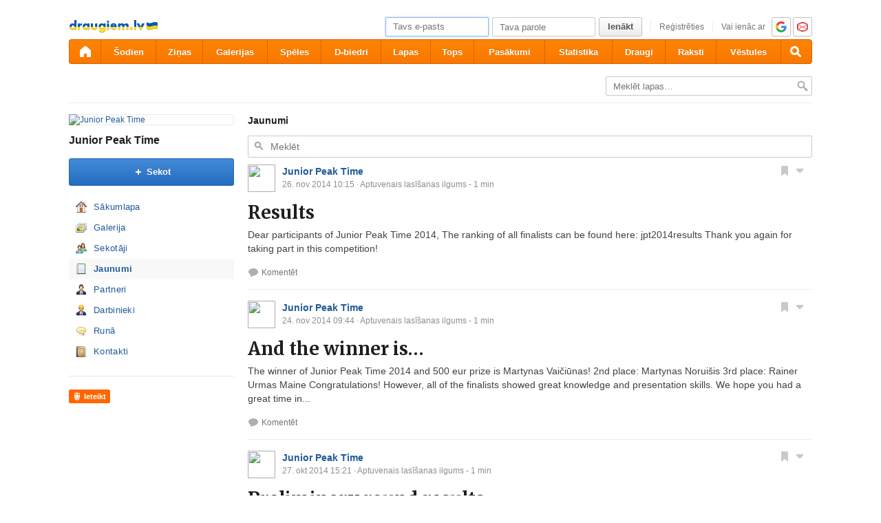

--- FILE ---
content_type: text/html; charset=utf-8
request_url: https://www.draugiem.lv/juniorpeaktime/news/index
body_size: 9959
content:
<!DOCTYPE html>
<html id="draugiem" lang="lv">
<head>
	<meta http-equiv="X-UA-Compatible" content="IE=edge" />
	<title>Junior Peak Time &mdash; draugiem.lv</title>
	<meta charset="UTF-8">
		<link rel="icon" href="/favicon.ico" type="image/x-icon" />
	<meta name="apple-mobile-web-app-title" content="draugiem.lv" />
			<meta http-equiv="Content-Security-Policy" content="upgrade-insecure-requests" />
		<link rel="apple-touch-icon" href="/apple-touch-icon.png"/>
	<link rel="mask-icon" href="/draugiem.svg" color="#ff6600">
	<meta name="apple-itunes-app" content="app-id=415310996">	<meta name="theme-color" content="#ff6600" />
	<meta name="robots" content="noarchive" />
	<link rel="manifest" href="/notifications/manifest.json" />
    <meta property="og:type" content="website" />
	<meta name="description" content="Starptautiska līmeņa sacensība vidusskolēniem

Junior Peak Time ir konkurss Baltijas valstu vidusskolēniem, kurus interesē uzņēmējdarbība un ekonomika. Junior Peak Time sniedz vidusskolēniem iespēju savstarpēji sacensties, izmantojot un pierādot spēju patstavīgi pieņemt lēmumus, savas analītiskas domāšanas prasmes, datu apstrādes un angļu valodas iemaņas.

Pieteikšanās noris līdz 30.septembrim!

Sīkāka informācija: www.juniorpeaktime.org" /><meta property="og:description"  content="Starptautiska līmeņa sacensība vidusskolēniem Junior Peak Time ir konkurss Baltijas valstu vidusskolēniem, kurus interesē uzņēmējdarbība un ekonomika. Junior Peak Time sniedz vidusskolēniem iespēju savstarpēji sacensties, izmantojot un pierādot spēju patstavīgi pieņemt lēmumus, savas analītiskas domāšanas prasmes, datu apstrādes un angļu valodas iemaņas. Pieteikšanās noris līdz 30.septembrim! Sīkāka informācija: www.juniorpeaktime.org" /><meta property="og:title" content="Junior Peak Time" /><meta property="og:image" content="https://i8.ifrype.com/business/324/248/v1316956018/ll_13324248.jpg" /><meta name="viewport" content="width=1100"><link rel="alternate" media="handheld, only screen and (max-width: 640px)" href="https://m.draugiem.lv/juniorpeaktime/news/index"><link rel="stylesheet" type="text/css" href="https://ifrype.com/v7707/css/new.rel.css" />
<link rel="stylesheet" type="text/css" href="https://ifrype.com/v7707/css/other.rel.css" />
<link rel="stylesheet" type="text/css" href="https://ifrype.com/v7707/css/97a6896e11.css" />
<link rel="stylesheet" type="text/css" href="https://ifrype.com/v8964/lapas/css/lapas.css" />
<link rel="stylesheet" type="text/css" href="https://ifrype.com/v6935/gallery/gallery.css" />
<link rel="stylesheet" type="text/css" href="https://ifrype.com/v7707/css/articles.css" />
<link rel="stylesheet" type="text/css" href="https://ifrype.com/v6466/friend/friend.css" />
<link rel="stylesheet" type="text/css" href="https://ifrype.com/v10311/js/uploader/uploader.css" />
<link rel="stylesheet" type="text/css" href="https://ifrype.com/v8698/blogs/blogs.css" />
<link rel="stylesheet" title="Skin" type="text/css" href="https://ifrype.com/v7707/css/skin/0_0_11.css" />	<style type="text/css" media="screen, projector">
		#lt {width:240px;}
		#ct {width:820px;}
		#rt {width:0px;}
		#crtt {width: 820px;}

			</style>
	<script>
			window.onerror = function( error, file, line, col, err ){
				/*if( navigator.userAgent.toLowerCase().indexOf("google") > 0 ){
					body.innerHTML = [error, file, line].join(",");
					return;
				}*/
				clearTimeout( window.DraugiemJSErrorTimeout );
				var item = [ error, file, line ];
				if( err && err.stack ){
					item.push( err.stack );
				}
				onerror._errors.push(item);
				window.DraugiemJSErrorTimeout = setTimeout( function(){
					var rpc = new RPC("/rq/app.php");
					rpc.send(
						"jsErrorArray",
						{
							url:document.location.href,
							errors:onerror._errors
						},
						function(){
						}
					);
					onerror._errors = [];
				}, 1000 );
			};
			window.onerror._errors = [];
		</script><script type="text/javascript" src="https://ifrype.com/v20460/lang/lv/xGlobal.js" crossorigin="anonymous" charset="utf-8"></script>
<script type="text/javascript" src="https://ifrype.com/v10311/js/base.js" crossorigin="anonymous" charset="utf-8"></script>
<script type="text/javascript" src="https://ifrype.com/v10311/js/common/common.rel.js" crossorigin="anonymous" charset="utf-8"></script>
<script type="text/javascript" src="https://ifrype.com/v7209/i/icons/svg/icons.rel.js" crossorigin="anonymous" charset="utf-8"></script>
<script type="text/javascript" src="https://ifrype.com/v10311/js/t/t.rel.js" crossorigin="anonymous" charset="utf-8"></script>
<script type="text/javascript" src="https://ifrype.com/v10013/api/struct.rel.js" crossorigin="anonymous" charset="utf-8"></script>
<script type="text/javascript" src="https://ifrype.com/v9092/say/js/say.rel.js" crossorigin="anonymous" charset="utf-8"></script>
<script type="text/javascript" src="https://ifrype.com/v10311/js/ca11493903.js" crossorigin="anonymous" charset="utf-8"></script>
<script type="text/javascript" src="https://ifrype.com/v20460/lang/lv/xBiz.js" crossorigin="anonymous" charset="utf-8"></script>
<script type="text/javascript" src="https://ifrype.com/v20460/lang/lv/xGal.js" crossorigin="anonymous" charset="utf-8"></script>
<script type="text/javascript" src="https://ifrype.com/v8964/lapas/js/business.js" crossorigin="anonymous" charset="utf-8"></script>
<script type="text/javascript" src="https://ifrype.com/v6935/gallery/js/gallery.rel.js" crossorigin="anonymous" charset="utf-8"></script>
<script type="text/javascript" src="https://ifrype.com/v10311/js/profile_cover.js" crossorigin="anonymous" charset="utf-8"></script>
<script type="text/javascript" src="https://ifrype.com/v10013/api/gallery.js" crossorigin="anonymous" charset="utf-8"></script>
<script type="text/javascript" src="https://ifrype.com/v10311/js/uploader/uploader.js" crossorigin="anonymous" charset="utf-8"></script>
<script type="text/javascript" src="https://ifrype.com/v10013/api/blogs.js" crossorigin="anonymous" charset="utf-8"></script>
<script type="text/javascript" src="https://ifrype.com/v20460/lang/lv/xBlogs.js" crossorigin="anonymous" charset="utf-8"></script>
<script type="text/javascript" src="https://ifrype.com/v8698/blogs/js/blogs.rel.js" crossorigin="anonymous" charset="utf-8"></script>
	<script>
		D.setConst({"TIME":1768984226,"LANG":"lv","ID":0,"DEV":false,"DEV_NAME":"","JS":7606,"CSS":5335,"ADS_JS":"ca11493903","DATE_TODAY":"20260121","domain":"draugiem.lv","me":{"id":0,"name":false,"vname":false,"surname":false,"title":"Draugiem lietot\u0101js","vtitle":" ","email":false,"url":"javascript:","age":false,"birthday":false,"nameday":false,"sex":false,"created":false,"hasImage":false,"image":{"icon":"https:\/\/ifrype.com\/i\/profile\/0\/i_1.png","small":"https:\/\/ifrype.com\/i\/profile\/0\/sm_1.png","gm":"https:\/\/ifrype.com\/i\/profile\/0\/ngm_1.png"},"adddata":[],"lvCitiesLocative":[],"type":-1,"aktitle":"Draugiem lietot\u0101js","dattitle":"Draugiem lietot\u0101js","isEmployee":false},"work":{"badge":"","active":false,"created":0,"url":"\/work\/"},"nonce":{"name":"nm_69708ea2c0273","value":"69708ea2c0275"},"UPL":"https:\/\/www.draugiem.lv\/upl\/","VUPL":"https:\/\/www.draugiem.lv\/video\/","ATTACHMENTS_UPLOAD_CLOSED":0,"ATTACHMENTS_DOWNLOAD_CLOSED":0,"ATTACH_UPL":"https:\/\/www.draugiem.lv\/attach\/","ATTACH_DOWNLOAD":"https:\/\/www.draugiem.lv\/attach\/","EMOV":9,"URL":"https:\/\/www.draugiem.lv\/","ENV":"WWW","AUTOPLAY":true,"mySkinUrl":"https:\/\/ifrype.com\/v7707\/css\/skin\/0_0_11.css","versions":{"api":10013,"lang":20460,"account":8535,"ads":6720,"applications":8670,"bcard":6464,"become-anything":7660,"blogs":8698,"business":6398,"calendar":6439,"css":7707,"d":6620,"dr_aptauja":7952,"employees":6105,"events":8561,"forgot":5785,"friend":6466,"friends":6493,"gallery":6935,"games":8095,"gifts":6960,"groups":6899,"help":6284,"i":7209,"js":10311,"kid-approval":5925,"kino":6402,"kitties":7872,"lapas":8964,"main":6509,"messages":8837,"music":6474,"notifications":8209,"perkamkopalv":8366,"pic":7919,"places":7987,"quiz":8344,"radio":5763,"rate":6745,"restore":5401,"say":9092,"search":6396,"secure":5768,"service-worker.js":8177,"services":8691,"skins":6685,"sms":5801,"sodien":8786,"special":11923,"stats":7952,"stikeri":8343,"sveicues":7772,"talk":8572,"temp":8586,"tmp":5845,"tv-programma":6204,"visitors":8376,"work":6409,"ziedlejas":5605,"zinas":6034},"GALLERY_CLOSED":false,"MAIL_CLOSED":false,"HTTPS_SUPPORT":true,"BAH":"","EXT_NAME":"juniorpeaktime","fr":{"id":13324248,"type":4,"name":"Junior Peak Time","surname":"","title":"Junior Peak Time","url":"\/juniorpeaktime\/"},"LV":true,"RU":false,"EN":false,"HU":false});
D.PIMG = "https://ifrype.com/";
D.Biz.id = '13324248';	</script>
			<script>
		window.adblockTest1 = true;
		window.adblockTest2 = true;
	</script>
	<script src="https://ifrype.com/v10013/api/ads.adblock.js" crossorigin="anonymous" charset="utf-8"></script>
<script src="https://ifrype.com/v10013/api/ads/adblock.js" crossorigin="anonymous" charset="utf-8"></script>
	<script>
		window.hasAdblock = window.adblockTest1 || window.adblockTest2;
	</script>
</head>
<body class="langlv Chrome mac dra_15405295">
<script type="text/javascript">
	D.loadSVGIcons()
</script>
<script>
	// T.CookieAlert.init();
</script>
<script>
if( !D.iframePerm("direct") ){
	document.body.style.display = 'none';
	D.iframePermLog("direct");
}
</script>
<div id="outermost">
		<div id="skinBg">
	<div id="skinFixed">
	<div id="skinTop">
    			<div id="content" class="radius10">
				<div id="header">
		
<a class="visuallyHidden" href="#ct">Pāriet uz saturu</a>
<div id="head">
	<div id="headings"> 
		<ul>
			<li id="logo">
				<a href="/"><img class="msPinSite" src="https://ifrype.com/i/logos/small_logo_new/lv-ua.png" alt="draugiem.lv" width="129" height="19" /></a>
			</li></ul>
</div>
<script>
D.onLoad("services", function(){
	if (!D.LV || !D.ID) {return;}
	mkE({
	    tag: "div",
	    className: "plusMacins",
	    onclick: function() {
	    	D.services.openBuyCreditsPopup();
	    	$.get("/stats/ping.php", {key:"topup_click"})
	    },
	    els: [
	    	{tag: "span", text: "Uzpildīt maciņu"}
	    ]
	}).append("topUp");
});
</script><div id="smallLoginForm"><form action="https://www.draugiem.lv/secure/login/" name="login" method="post">
		<table style="float:right;position: relative;">
		<tr>
			<td align="right" style="vertical-align:middle; ">
                            </td>
			<td valign="top"><div id="f_17689842261"></div><script>
		(new T.Form.Input(T.Form.phpFix({"id":"email","name":"email","type":"email","value":"","defaultText":"Tavs e-pasts","onfocus":"T.searchFieldOnfocus.call(this)","onblur":"T.searchFieldOnblur.call(this)","size":"small","caption":"","error":false,"datepicker":false,"disabled":false,"icon":false,"iconPos":"left"}))).replace("f_17689842261");
		</script></td>
			<td valign="top"><div id="f_17689842262"></div><script>
		(new T.Form.Input(T.Form.phpFix({"id":"password","name":"password","type":"password","onkeypress":"return capsLock(event)","defaultText":"Tava parole","onfocus":"T.searchFieldOnfocus.call(this)","onblur":"T.searchFieldOnblur.call(this)","size":"small","caption":"","error":false,"datepicker":false,"disabled":false,"icon":false,"iconPos":"left","value":""}))).replace("f_17689842262");
		</script></td>
						<td valign="top"><div id="button17689842262"></div><script>
			(new T.Form.Button(T.Form.phpFix({"name":"login","color":"link","type":"submit","stretch":false,"class":false,"size":false,"badge":false,"caption":"Ien\u0101kt","href":false,"onclick":false}))).replace("button17689842262");
		</script></td>
			<td valign="top" class="register-link"><div><a href="/stats/click.php?key=small_form_reg&url=%2Fregister%2F" id="loginRegister">Reģistrēties</a></div></td>							<td valign="top">
					<div class="oauth">
						<span>Vai ienāc ar</span>
													<a href="/secure/auth/google?client=www&redirect=%2Fjuniorpeaktime%2Fnews%2Findex"
								 alt="google.com"
								 rel="nofollow"
								 class="oauth-google"></a>
																			<a href="/secure/auth/inbox?client=www&redirect=%2Fjuniorpeaktime%2Fnews%2Findex"
								 alt="inbox.lv"
								 rel="nofollow"
								 class="oauth-inbox"></a>
											</div>
				</td>
					</tr>
	</table>
<input name="redir" value="/juniorpeaktime/news/index" type="hidden" /><input name="lang" value="lv" type="hidden" /><input name="domain" value="www.draugiem.lv" type="hidden" /><input name="hash" value="e286575937cac60028a38c8511115b84" type="hidden" /><input name="js" id="loginJS" type="hidden" /><input name="flash" id="loginFlash" type="hidden" /><input name="res" id="loginRes" type="hidden" /><input name="ajax" id="loginAjax" type="hidden" /><input name="stk" id="loginStk" type="hidden" /><input name="mobile" id="loginMobile" type="hidden" /><input name="fb" id="loginFB" type="hidden" /><input name="tz" id="loginTz" type="hidden" /><script type="text/javascript">
document.getElementById('loginJS').value = '1';
document.getElementById('loginFlash').value = String( GetSwfVer() ).replace( /,/g, '.' );
document.getElementById('loginRes').value = screen.width + 'x' + screen.height;
$.ajax( {
	url:'/rq/check_ajax.html',
	type:'GET',
	success:function(){
		document.getElementById('loginAjax').value = 1;
	}
} );
document.getElementById('email').onkeyup = function(){
	try {
		var currentType = this.type;
		var newType = /^\d+$/.test( this.value ) ? 'text' : 'email';
		if ( currentType != newType ) {
			this.type = newType;
			this.blur();
			this.focus();
			var value = this.value;
			this.value = '';
			this.value = value;
		}
	} catch (e) {}
};
if( window.localStorage ){
	var ks = [];
	for( var i = 0; i < window.localStorage.length; ++ i ){
		var k = window.localStorage.key(i);
		if( k[0] != '_' || k[1] != 's' ){
			continue;
		}
		ks.push(k);
	}
	document.getElementById('loginStk').value = ks.join(',');
}
if( D.browser.mobile ){
	document.getElementById('loginMobile').value = '1';
}
try {
	document.getElementById('loginTz').value = Intl.DateTimeFormat().resolvedOptions().timeZone;
} catch(e) {}
$(document).ready(function() {
	if(document.login){
		if(document.login.email.getAttribute('defaulttext')){
			T.searchFieldOnblur.call(document.login.email);
			T.searchFieldOnblur.call(document.login.password);
		} else {
			try{
				if(document.login.email.value){
					document.login.password.focus();
				} else {
					document.login.email.focus();
				}
			}catch(e){}
		}
	}
});

function capsLock(e){
	var keycode = e.keyCode?e.keyCode:e.which;
	var shift = e.shiftKey?e.shiftKey:((keycode == 16)?true:false);
	var caps = document.getElementById('capsLock');
	if(caps){
		if((keycode >= 65 && keycode <= 90) && !shift || (keycode >= 97 && keycode <= 122) && shift){
			caps.innerHTML =  D.Lang.get( 'caps_lock', 'xGlobal' );
		} else {
			caps.innerHTML = '';
		}
	}
}
// $(function(){
// 	D.Arva.init();
// });
</script>
</form>
<script>
if(window.location.protocol === 'https:' && T.CookieAlert && T.CookieAlert.closed() ){
	window.fbAsyncInit = function() {
		FB.init({
			appId:'444992908975622',
			xfbml:true,
			version:'v2.8',
			cookie:true
		});
		FB.getLoginStatus( function(re){
			if( D.DEV ){
				D.log(re);
			}
			if( re.status == 'connected' && re.authResponse && re.authResponse.userID ){
				document.getElementById('loginFB').value = re.authResponse.userID;
			}
			if( re.status == 'not_authorized' ){
				document.getElementById('loginFB').value = '2';
			}
		} );
	};
	(function(d, s, id){
		 var js, fjs = d.getElementsByTagName(s)[0];
		 if (d.getElementById(id)) {return;}
		 js = d.createElement(s); js.id = id;
		 js.src = "//connect.facebook.net/en_US/sdk.js";
		 fjs.parentNode.insertBefore(js, fjs);
	 }(document, 'script', 'facebook-jssdk'));
}
</script>
</div></div><style>
@keyframes badgeHighlightAnim {
		from {
            border-radius: 50%;
            transform: scale(.5);
		}
}
.badgeHighlight{
    animation: badgeHighlightAnim .5s cubic-bezier(.56,1.44,.7,1.95) backwards .3s;
}
</style>
<div id="menuContainer" role="navigation">
	<div id="menuWrap">
		<table id="menu" cellspacing="0">
			<tr>
				<td class="first" id="menuHome">
                    <a aria-label="draugiem.lv" class="home" href="/" rel="home"><svg class="svg-icon svg-icon-home svg-icon-24 svg-icon-solid"><use xlink:href="#icon-home"></use></svg></a>
                </td>
													<td id="menuSodien">
												<a href="/sodien/" rel="sodien">Šodien</a>
					</td>
													<td id="menuZinas">
						<a href="/zinas" class="" rel="zinas">Ziņas</a>
					</td>
								<td id="menuGallery">
					<a href="/gallery/" class="" rel="gallery">Galerijas</a>
				</td>
				<td id="menuApp">
					<a href="/applications/" class="" rel="applications">Spēles</a>
				</td>
				<td id="menuGroups">
					<a href="/groups/" class="" rel="groups">
						D-biedri					</a>
				</td>
				<td id="menuLapas">
					<a href="/lapas/" class="" rel="pages">Lapas</a>
				</td>
				<td id="menuRate">
					<a href="/rate/" class="" rel="rate">Tops</a>				</td>
								<td id="menuEvents">
					<a href="/events/" rel="events" class="">
						Pasākumi					</a>
				</td>
												<td id="menuVisitors">
					<a href="/visitors/" rel="visitors" class="">Statistika</a>
				</td>
				<td id="menuFriends">
					<a href="/friends/" class=""
						 rel="friends">Draugi</a>
				</td>
								<td id="menuBlogs">
					<a href="/blogs/" class="" rel="blogs">Raksti</a>
				</td>
								<td id="menuMessages">
					<a href="/messages/" class="" rel="messages">Vēstules					</a>
				</td>
				<td id="menuSearch" class="last">
					<a class="search" aria-label="Meklēšana" href="#" onmousedown="D.Search.toggle(); return false;" onclick="return false;"><svg class="svg-icon svg-icon-search svg-icon-24 svg-icon-solid"><use xlink:href="#icon-search"></use></svg></a>
				</td>
			</tr>
		</table>
		<div id="dropdown" class="radius3bottom"></div>
		<div id="searchAutocomplete" class="radius3bottom">
			<div id="f_17689842263"></div><script>
		(new T.Form.Input(T.Form.phpFix({"class":"filterSearcher","id":"globalSearch","name":"search","autocomplete":"off","onkeydown":"return D.Search.keyPress(event)","onblur":"D.Search.toggle();","size":"small","caption":"","type":"text","error":false,"datepicker":false,"disabled":false,"icon":false,"iconPos":"left","value":""}))).replace("f_17689842263");
		</script>			<div id="searchResults"></div>
		</div>
		<div id="profileNewsDropdown" class="radius3bottom" tabindex="-1">
			<div id="profileNewsDropdownContainer" class="loading">
				<div class="sk-fading-circle">
					<div class="sk-circle1 sk-circle"></div>
					<div class="sk-circle2 sk-circle"></div>
					<div class="sk-circle3 sk-circle"></div>
					<div class="sk-circle4 sk-circle"></div>
					<div class="sk-circle5 sk-circle"></div>
					<div class="sk-circle6 sk-circle"></div>
					<div class="sk-circle7 sk-circle"></div>
					<div class="sk-circle8 sk-circle"></div>
					<div class="sk-circle9 sk-circle"></div>
					<div class="sk-circle10 sk-circle"></div>
					<div class="sk-circle11 sk-circle"></div>
					<div class="sk-circle12 sk-circle"></div>
				</div>
			</div>
		</div>
	</div>
	<div id="submenu"></div>
</div>
<script>
$(function(){
	D.bounceStats();
});
</script>
</div>
		<div id="container">
		<div id="sectionTitle"><div id="searcherContainer"><form action="/lapas/" method="get" onsubmit="return T.checkBreadcrumbSearch('search',this);" id="breadcrumbSearch"><input type="hidden" name="page" value="catalog" /><div id="f_17689842264"></div><script>
		(new T.Form.Input(T.Form.phpFix({"name":"search","class":"filterSearcher","onfocus":"T.searchFieldOnfocus.call(this);","onblur":"T.searchFieldOnblur.call(this);","defaultText":"Mekl\u0113t lapas&hellip;","inputClass":"inactive","size":"small","caption":"","id":"input17689842264","type":"text","error":false,"datepicker":false,"disabled":false,"icon":false,"iconPos":"left"}))).replace("f_17689842264");
		</script><input class="searchButton" type="image" src="https://ifrype.com/i/icons/search-passive.png" /></form></div><div class="clear"></div></div><div id="lt"><div class="ProfileMainImage">
	<a href="/juniorpeaktime/">
		<img src="https://i8.ifrype.com/business/324/248/v1316956018/ngm_13324248.jpg" alt="Junior Peak Time" />
	</a>
		</div>
<h1 class="profileTitle">
	<a href="/juniorpeaktime/">Junior Peak Time</a>
</h1>
<div id="followaBox"><div id="button17689842261"></div><script>
			(new T.Form.Button(T.Form.phpFix({"size":"large","icon":"plus","color":"submit","type":"link","stretch":false,"class":false,"name":false,"badge":false,"caption":"Sekot","href":"javascript:;","onclick":"D.focusSmallLogin({ text: 'Lai var\u0113tu veikt \u0161o darb\u012bbu, tev j\u0101ien\u0101k port\u0101l\u0101 k\u0101 re\u0123istr\u0113tam lietot\u0101jam!' });"}))).replace("button17689842261");
		</script></div><ul class="sideMenu  " ><li class="  "><div class="homeIcon" ><a href="/juniorpeaktime/firstpage/index">Sākumlapa</a></div></li><li class="  "><div class="galleryIcon" ><a href="/juniorpeaktime/gallery/index">Galerija</a></div></li><li class="  "><div class="friendsIcon" ><a href="/juniorpeaktime/fans/index">Sekotāji</a></div></li><li class="activeMenu  "><div class="blogIcon" ><a href="/juniorpeaktime/news/index">Jaunumi</a></div></li><li class="  "><div class="partnersIcon" ><a href="/juniorpeaktime/partners/index">Partneri</a></div></li><li class="  "><div class="adminIcon" ><a href="/juniorpeaktime/employees/index">Darbinieki</a></div></li><li class="  "><div class="sayIcon" ><a href="/juniorpeaktime/say/index">Runā</a></div></li><li class="  "><div class="contactsIcon" ><a href="/juniorpeaktime/contacts/index">Kontakti</a></div></li></ul><div class="sep"><div class="line"></div></div><script>function doSayMouseDown(){try{sayMouseDown();}catch(e){}}</script><script>function doSayMouseUp(){try{sayMouseUp();}catch(e){}}</script><div class="sayRecommendButton sayRecommendButton-portal" onclick="D.Say.recommend(&quot;Junior Peak Time&quot;,&quot;http:\/\/www.draugiem.lv\/juniorpeaktime\/&quot;, &quot;&quot;, &quot;&quot;,false,this,{&quot;picUrl&quot;:&quot;https:\/\/i8.ifrype.com\/business\/324\/248\/v1316956018\/ll_13324248.jpg&quot;});return false;" onmousedown="doSayMouseDown();" onmouseup="doSayMouseUp();" href="javascript:">
<div>Ieteikt</div></div></div><div id="ctrt"><div id="ct"><h2 class="ctTitle">Jaunumi</h2><div id="blogsUserInfo"></div>
<div id="blogsFeed53395" ></div>
<script>
(function(){
D.onLoad( 'blogs', function(){
		var par = new D.blogs.Feed.Par()
		.setType('user')
		.setId( 13324248 )
		.setPg( 1 )
		.setData(DR._Base.cast({"_t":1871,"count":22,"fullPg":true,"posts":[{"_t":1877,"canEdit":false,"canEditContent":false,"categories":[{"_t":1841,"id":10000,"title":"","type":4}],"commentsCount":0,"disableComments":false,"favorite":false,"firstEmbed":[],"following":false,"hasEmbeds":false,"hasImages":false,"href":"\/juniorpeaktime\/news\/post\/Results_12660558","id":12660558,"introText":"Dear participants of Junior Peak Time 2014,   The ranking of all finalists can be found here: jpt2014results Thank you again for taking part in this competition!","isDraft":false,"like":{"_t":81,"canLike":false,"count":0,"id":12660558,"liked":false,"reactionsTop":[],"type":2,"users":[]},"permissions":{"_t":298,"everyone":false,"friends":false,"groups":{"1":false,"2":false,"3":false,"4":false,"5":false,"6":false,"7":false,"8":false,"9":false,"10":false,"11":false},"none":false,"registered":false,"value":0,"visibility":0},"publish":0,"readTime":1,"sayItem":{"_t":97,"canRecommend":false,"displayReasonUsers":[],"id":1356260508,"pids":[],"recCount":0,"recommended":true,"suggestions":[],"uids":[],"user":{"_t":39,"id":13324248,"image":{"_t":20,"small":"https:\/\/i8.ifrype.com\/business\/324\/248\/v1316956018\/sm_13324248.jpg"},"title":"Junior Peak Time","type":4,"url":"\/juniorpeaktime\/"},"withUsers":[]},"title":"Results","ts":1416996908,"user":{"_t":39,"id":13324248,"image":{"_t":20,"small":"https:\/\/i8.ifrype.com\/business\/324\/248\/v1316956018\/sm_13324248.jpg"},"title":"Junior Peak Time","type":4,"url":"\/juniorpeaktime\/"}},{"_t":1877,"canEdit":false,"canEditContent":false,"categories":[{"_t":1841,"id":10000,"title":"","type":4}],"commentsCount":0,"disableComments":false,"favorite":false,"firstEmbed":[],"following":false,"hasEmbeds":false,"hasImages":false,"href":"\/juniorpeaktime\/news\/post\/And-the-winner-is_12652245","id":12652245,"introText":"The winner of Junior Peak Time 2014 and 500 eur prize is Martynas Vai\u010di\u016bnas! 2nd place: Martynas Norui\u0161is 3rd place: Rainer Urmas Maine Congratulations! However, all of the finalists showed great knowledge and presentation skills. We hope you had a great time in...","isDraft":false,"like":{"_t":81,"canLike":false,"count":0,"id":12652245,"liked":false,"reactionsTop":[],"type":2,"users":[]},"permissions":{"_t":298,"everyone":false,"friends":false,"groups":{"1":false,"2":false,"3":false,"4":false,"5":false,"6":false,"7":false,"8":false,"9":false,"10":false,"11":false},"none":false,"registered":false,"value":0,"visibility":0},"publish":0,"readTime":1,"sayItem":{"_t":97,"canRecommend":false,"displayReasonUsers":[],"id":1355246743,"pids":[],"recCount":0,"recommended":true,"suggestions":[],"uids":[],"user":{"_t":39,"id":13324248,"image":{"_t":20,"small":"https:\/\/i8.ifrype.com\/business\/324\/248\/v1316956018\/sm_13324248.jpg"},"title":"Junior Peak Time","type":4,"url":"\/juniorpeaktime\/"},"withUsers":[]},"title":"And the winner is\u2026","ts":1416822255,"user":{"_t":39,"id":13324248,"image":{"_t":20,"small":"https:\/\/i8.ifrype.com\/business\/324\/248\/v1316956018\/sm_13324248.jpg"},"title":"Junior Peak Time","type":4,"url":"\/juniorpeaktime\/"}},{"_t":1877,"canEdit":false,"canEditContent":false,"categories":[{"_t":1841,"id":10000,"title":"","type":4}],"commentsCount":0,"disableComments":false,"favorite":false,"firstEmbed":[],"following":false,"hasEmbeds":false,"hasImages":false,"href":"\/juniorpeaktime\/news\/post\/Preliminary-round-results_12541113","id":12541113,"introText":"Dear participants, we are happy to announce the Finalists of JPT\u201914! Thanks to all of you who applied and put an effort into solving the preliminary tasks! More detailed information to the finalists will be sent via e-mail. Yours, JPT\u201914 Organizing team","isDraft":false,"like":{"_t":81,"canLike":false,"count":0,"id":12541113,"liked":false,"reactionsTop":[],"type":2,"users":[]},"permissions":{"_t":298,"everyone":false,"friends":false,"groups":{"1":false,"2":false,"3":false,"4":false,"5":false,"6":false,"7":false,"8":false,"9":false,"10":false,"11":false},"none":false,"registered":false,"value":0,"visibility":0},"publish":0,"readTime":1,"sayItem":{"_t":97,"canRecommend":false,"displayReasonUsers":[],"id":1328481203,"pids":[],"recCount":0,"recommended":true,"suggestions":[],"uids":[],"user":{"_t":39,"id":13324248,"image":{"_t":20,"small":"https:\/\/i8.ifrype.com\/business\/324\/248\/v1316956018\/sm_13324248.jpg"},"title":"Junior Peak Time","type":4,"url":"\/juniorpeaktime\/"},"withUsers":[]},"title":"Preliminary round results","ts":1414423306,"user":{"_t":39,"id":13324248,"image":{"_t":20,"small":"https:\/\/i8.ifrype.com\/business\/324\/248\/v1316956018\/sm_13324248.jpg"},"title":"Junior Peak Time","type":4,"url":"\/juniorpeaktime\/"}},{"_t":1877,"canEdit":false,"canEditContent":false,"categories":[{"_t":1841,"id":10000,"title":"","type":4}],"commentsCount":0,"disableComments":false,"favorite":false,"firstEmbed":[],"following":false,"hasEmbeds":false,"hasImages":false,"href":"\/juniorpeaktime\/news\/post\/Submission-deadline_12530353","id":12530353,"introText":"You have several hours to finalize the preliminary tasks! The team of JPT is eager to see your results!","isDraft":false,"like":{"_t":81,"canLike":false,"count":0,"id":12530353,"liked":false,"reactionsTop":[],"type":2,"users":[]},"permissions":{"_t":298,"everyone":false,"friends":false,"groups":{"1":false,"2":false,"3":false,"4":false,"5":false,"6":false,"7":false,"8":false,"9":false,"10":false,"11":false},"none":false,"registered":false,"value":0,"visibility":0},"publish":0,"readTime":1,"sayItem":{"_t":97,"canRecommend":false,"displayReasonUsers":[],"id":1325156153,"pids":[],"recCount":0,"recommended":true,"suggestions":[],"uids":[],"user":{"_t":39,"id":13324248,"image":{"_t":20,"small":"https:\/\/i8.ifrype.com\/business\/324\/248\/v1316956018\/sm_13324248.jpg"},"title":"Junior Peak Time","type":4,"url":"\/juniorpeaktime\/"},"withUsers":[]},"title":"Submission deadline!","ts":1414167517,"user":{"_t":39,"id":13324248,"image":{"_t":20,"small":"https:\/\/i8.ifrype.com\/business\/324\/248\/v1316956018\/sm_13324248.jpg"},"title":"Junior Peak Time","type":4,"url":"\/juniorpeaktime\/"}},{"_t":1877,"canEdit":false,"canEditContent":false,"categories":[{"_t":1841,"id":10000,"title":"","type":4}],"commentsCount":0,"disableComments":false,"favorite":false,"firstEmbed":[],"following":false,"hasEmbeds":false,"hasImages":false,"href":"\/juniorpeaktime\/news\/post\/Today-is-the-application-deadline_12486008","id":12486008,"introText":"The clock is ticking and the deadline for the online application is almost here\u2026 Make sure you have filled in the application form till 23:59 (GMT +02:00) TODAY! Looking forward to see you in the final event!","isDraft":false,"like":{"_t":81,"canLike":false,"count":0,"id":12486008,"liked":false,"reactionsTop":[],"type":2,"users":[]},"permissions":{"_t":298,"everyone":false,"friends":false,"groups":{"1":false,"2":false,"3":false,"4":false,"5":false,"6":false,"7":false,"8":false,"9":false,"10":false,"11":false},"none":false,"registered":false,"value":0,"visibility":0},"publish":0,"readTime":1,"sayItem":{"_t":97,"canRecommend":false,"displayReasonUsers":[],"id":1313203615,"pids":[],"recCount":0,"recommended":true,"suggestions":[],"uids":[],"user":{"_t":39,"id":13324248,"image":{"_t":20,"small":"https:\/\/i8.ifrype.com\/business\/324\/248\/v1316956018\/sm_13324248.jpg"},"title":"Junior Peak Time","type":4,"url":"\/juniorpeaktime\/"},"withUsers":[]},"title":"Today is the application deadline!","ts":1413202534,"user":{"_t":39,"id":13324248,"image":{"_t":20,"small":"https:\/\/i8.ifrype.com\/business\/324\/248\/v1316956018\/sm_13324248.jpg"},"title":"Junior Peak Time","type":4,"url":"\/juniorpeaktime\/"}},{"_t":1877,"canEdit":false,"canEditContent":false,"categories":[{"_t":1841,"id":10000,"title":"","type":4}],"commentsCount":0,"disableComments":false,"favorite":false,"firstEmbed":[],"following":false,"hasEmbeds":false,"hasImages":false,"href":"\/juniorpeaktime\/news\/post\/1-day-left_12483537","id":12483537,"introText":"We would like to announce that during the final event a representative from Nasdaq OMX Baltic would lead a guest lecture. This will be a great chance to find out more about stock exchanges, trade and capital markets. While this would be more interesting for those...","isDraft":false,"like":{"_t":81,"canLike":false,"count":0,"id":12483537,"liked":false,"reactionsTop":[],"type":2,"users":[]},"permissions":{"_t":298,"everyone":false,"friends":false,"groups":{"1":false,"2":false,"3":false,"4":false,"5":false,"6":false,"7":false,"8":false,"9":false,"10":false,"11":false},"none":false,"registered":false,"value":0,"visibility":0},"publish":0,"readTime":1,"sayItem":{"_t":97,"canRecommend":false,"displayReasonUsers":[],"id":1312541392,"pids":[],"recCount":0,"recommended":true,"suggestions":[],"uids":[],"user":{"_t":39,"id":13324248,"image":{"_t":20,"small":"https:\/\/i8.ifrype.com\/business\/324\/248\/v1316956018\/sm_13324248.jpg"},"title":"Junior Peak Time","type":4,"url":"\/juniorpeaktime\/"},"withUsers":[]},"title":"1 day left!","ts":1413139651,"user":{"_t":39,"id":13324248,"image":{"_t":20,"small":"https:\/\/i8.ifrype.com\/business\/324\/248\/v1316956018\/sm_13324248.jpg"},"title":"Junior Peak Time","type":4,"url":"\/juniorpeaktime\/"}},{"_t":1877,"canEdit":false,"canEditContent":false,"categories":[{"_t":1841,"id":10000,"title":"","type":4}],"commentsCount":0,"disableComments":false,"favorite":false,"firstEmbed":[],"following":false,"hasEmbeds":false,"hasImages":false,"href":"\/juniorpeaktime\/news\/post\/3-days-left_12478644","id":12478644,"introText":"Want to be one of the Top 3 finalists and receive those tempting prizes? You have 3 days left to apply!","isDraft":false,"like":{"_t":81,"canLike":false,"count":0,"id":12478644,"liked":false,"reactionsTop":[],"type":2,"users":[]},"permissions":{"_t":298,"everyone":false,"friends":false,"groups":{"1":false,"2":false,"3":false,"4":false,"5":false,"6":false,"7":false,"8":false,"9":false,"10":false,"11":false},"none":false,"registered":false,"value":0,"visibility":0},"publish":0,"readTime":1,"sayItem":{"_t":97,"canRecommend":false,"displayReasonUsers":[],"id":1310776448,"pids":[],"recCount":0,"recommended":true,"suggestions":[],"uids":[],"user":{"_t":39,"id":13324248,"image":{"_t":20,"small":"https:\/\/i8.ifrype.com\/business\/324\/248\/v1316956018\/sm_13324248.jpg"},"title":"Junior Peak Time","type":4,"url":"\/juniorpeaktime\/"},"withUsers":[]},"title":"3 days left!","ts":1413026747,"user":{"_t":39,"id":13324248,"image":{"_t":20,"small":"https:\/\/i8.ifrype.com\/business\/324\/248\/v1316956018\/sm_13324248.jpg"},"title":"Junior Peak Time","type":4,"url":"\/juniorpeaktime\/"}},{"_t":1877,"canEdit":false,"canEditContent":false,"categories":[{"_t":1841,"id":10000,"title":"","type":4}],"commentsCount":0,"disableComments":false,"favorite":false,"firstEmbed":[],"following":false,"hasEmbeds":false,"hasImages":false,"href":"\/juniorpeaktime\/news\/post\/Apply_12404269","id":12404269,"introText":"Hello everybody! As you hopefully know, the registration for JPT\u201914 has already started! To get into the finals you have to: 1) fill in the application form, which can be found above, till October 13th 2) be one of the 40 top performing students in solving the...","isDraft":false,"like":{"_t":81,"canLike":false,"count":0,"id":12404269,"liked":false,"reactionsTop":[],"type":2,"users":[]},"permissions":{"_t":298,"everyone":false,"friends":false,"groups":{"1":false,"2":false,"3":false,"4":false,"5":false,"6":false,"7":false,"8":false,"9":false,"10":false,"11":false},"none":false,"registered":false,"value":0,"visibility":0},"publish":0,"readTime":1,"sayItem":{"_t":97,"canRecommend":false,"displayReasonUsers":[],"id":1290736014,"pids":[],"recCount":0,"recommended":true,"suggestions":[],"uids":[],"user":{"_t":39,"id":13324248,"image":{"_t":20,"small":"https:\/\/i8.ifrype.com\/business\/324\/248\/v1316956018\/sm_13324248.jpg"},"title":"Junior Peak Time","type":4,"url":"\/juniorpeaktime\/"},"withUsers":[]},"title":"Apply!","ts":1411405379,"user":{"_t":39,"id":13324248,"image":{"_t":20,"small":"https:\/\/i8.ifrype.com\/business\/324\/248\/v1316956018\/sm_13324248.jpg"},"title":"Junior Peak Time","type":4,"url":"\/juniorpeaktime\/"}},{"_t":1877,"canEdit":false,"canEditContent":false,"categories":[{"_t":1841,"id":10000,"title":"","type":4}],"commentsCount":0,"disableComments":false,"favorite":false,"firstEmbed":[],"following":false,"hasEmbeds":false,"hasImages":false,"href":"\/juniorpeaktime\/news\/post\/You-have-to-try-make-mistakes-and-then-learn-from_12325803","id":12325803,"introText":"The next person we are introducing to you is Mi\u0161ela \u0160ehurina. She is a student and co-owner of \u201cWoolings\u201d, a company which creates unique handmade footwear. Here are some advices from her: Could you reflect an ordinary working day of yours? How do you combine work...","isDraft":false,"like":{"_t":81,"canLike":false,"count":0,"id":12325803,"liked":false,"reactionsTop":[],"type":2,"users":[]},"permissions":{"_t":298,"everyone":false,"friends":false,"groups":{"1":false,"2":false,"3":false,"4":false,"5":false,"6":false,"7":false,"8":false,"9":false,"10":false,"11":false},"none":false,"registered":false,"value":0,"visibility":0},"publish":0,"readTime":1,"sayItem":{"_t":97,"canRecommend":false,"displayReasonUsers":[],"id":1268626206,"pids":[],"recCount":0,"recommended":true,"suggestions":[],"uids":[],"user":{"_t":39,"id":13324248,"image":{"_t":20,"small":"https:\/\/i8.ifrype.com\/business\/324\/248\/v1316956018\/sm_13324248.jpg"},"title":"Junior Peak Time","type":4,"url":"\/juniorpeaktime\/"},"withUsers":[]},"title":"\u201cYou have to try, make mistakes and then learn from them!\u201d","ts":1409599393,"user":{"_t":39,"id":13324248,"image":{"_t":20,"small":"https:\/\/i8.ifrype.com\/business\/324\/248\/v1316956018\/sm_13324248.jpg"},"title":"Junior Peak Time","type":4,"url":"\/juniorpeaktime\/"}},{"_t":1877,"canEdit":false,"canEditContent":false,"categories":[{"_t":1841,"id":10000,"title":"","type":4}],"commentsCount":0,"disableComments":false,"favorite":false,"firstEmbed":[],"following":false,"hasEmbeds":false,"hasImages":false,"href":"\/juniorpeaktime\/news\/post\/A-new-beginning_12298419","id":12298419,"introText":"Hello everybody! As the new study year is just around the corner, Junior Peak Time is starting a new project. Besides all the details about the competition, we would also like to inspire You with great stories and introduce You to successful people and their experiences....","isDraft":false,"like":{"_t":81,"canLike":false,"count":0,"id":12298419,"liked":false,"reactionsTop":[],"type":2,"users":[]},"permissions":{"_t":298,"everyone":false,"friends":false,"groups":{"1":false,"2":false,"3":false,"4":false,"5":false,"6":false,"7":false,"8":false,"9":false,"10":false,"11":false},"none":false,"registered":false,"value":0,"visibility":0},"publish":0,"readTime":1,"sayItem":{"_t":97,"canRecommend":false,"displayReasonUsers":[],"id":1260348061,"pids":[],"recCount":0,"recommended":true,"suggestions":[],"uids":[],"user":{"_t":39,"id":13324248,"image":{"_t":20,"small":"https:\/\/i8.ifrype.com\/business\/324\/248\/v1316956018\/sm_13324248.jpg"},"title":"Junior Peak Time","type":4,"url":"\/juniorpeaktime\/"},"withUsers":[]},"title":"A new beginning!","ts":1408990739,"user":{"_t":39,"id":13324248,"image":{"_t":20,"small":"https:\/\/i8.ifrype.com\/business\/324\/248\/v1316956018\/sm_13324248.jpg"},"title":"Junior Peak Time","type":4,"url":"\/juniorpeaktime\/"}}]}))
		.setPaginator(true);
	var feed = new D.blogs.Feed(par);
		var search = new D.blogs.Search(
		new D.blogs.Search.Par().setPlaceHolder( D.blogs.l.get('Search') ).setUid(13324248)
	);
	search.onSearch = function(){
		feed.node.style.display = 'none';
	};
	search.onCancel = function(){
		feed.node.style.display = '';
	};
	search.node.append( document.getElementById('blogsFeed53395') );
		feed.node.append( document.getElementById('blogsFeed53395') );
	document.getElementById('ct').style.overflow = 'visible';
} );
})();
</script>
</div></div>			<div id="adv18" class="adv"><script type="text/javascript">
					D.onLoad( "Ads", function() {
												D.Ads.place(18);
					});
				</script></div>
					</div>
		<div id="footer"><div id="footerLinks"><div class="items"><a href="/stats/click.php?key=from_footer_iep&url=%2Fmisterions" target="" class="">Iepazīšanās</a> <a href="/stats/click.php?key=footer_mobile&url=%2Fhelp%2F%3Ftab%3D5" target="" class="">Mobilā versija</a> <a href="/stats/click.php?key=footer_help&url=%2Fhelp%2F" target="" class="">Palīdzība</a> <a href="/stats/click.php?key=footer_help&url=%2Fhelp%2F%3Ftab%3D6" target="" class="">Kontakti</a> <a href="/stats/click.php?key=footer_rules&url=%2Fhelp%2F%3Ftab%3D3" target="" class="">Noteikumi</a> <a href="/stats/click.php?key=footer_privacy&url=%2Fhelp%2F%3Ftab%3D10" target="" class="">Privātums</a> <a href="/stats/click.php?key=footer_employees&url=%2Femployees%2F" target="" class="">Par mums</a> <a href="/stats/click.php?key=footer_work&url=%2Fwork%2F" target="" class="">Darbs</a></div><a class="dr-grupa" href="http://draugiemgroup.com/" target="_blank"></a><div id="footerCopyright">&copy; 2004 - 2026 SIA Draugiem</div></div></div>
	</div>



    <div id="skinFootWrap">
        <div id="skinFoot"></div>
    </div>

	</div>
	</div>
	</div>
</div>

<div id="chatContent"></div>	<script type="text/javascript">
			D.onLoad( "Ads", function(){
		if (D.Ads) {
						D.Ads.outsideLV = 0;
			D.Ads.load();
					}
	} );
	</script>
		<script>
	if (D.Ads && D.Ads.MiniAds && ! D.Ads.MiniAds._init) {
				D.Ads.MiniAds.init( { h: 'aaaa' } );
	}
	</script>
	    <script>
		D.console.warn('Interesē, kas te notiek? Varbūt gribi palīdzēt: http://www.draugiem.lv/work/');
	</script>
    </body>
</html>


--- FILE ---
content_type: text/html
request_url: https://www.draugiem.lv/rq/check_ajax.html
body_size: -107
content:
{ok:true}

--- FILE ---
content_type: application/javascript
request_url: https://ifrype.com/v20460/lang/lv/xBiz.js
body_size: 2892
content:
var xBiz = window["xBiz"] = {"edit":"Labot","modulename_pages":"Teksta bloks","profile_name_autocomplete":"Spied \u0161eit, s\u0101c rakst\u012bt profila nosaukumu un izv\u0113lies no saraksta!","place_name_autocomplete":"S\u0101c rakst\u012bt vietas nosaukumu un p\u0113c tam izv\u0113lies no saraksta.","confirm_delete":"Vai tie\u0161\u0101m v\u0113lies dz\u0113st savu lapu?","poll_answer":"atbilde.","all_answers_correct":"Visas atbildes ir pareizas.","button_only_for_demo":"\u0160\u012b poga te ir novietota tikai demonstr\u0101cijas nol\u016bkos. T\u0101 funkcion\u0113 tikai publiskaj\u0101 da\u013c\u0101.","confirm_del_block":"Vai tie\u0161\u0101m v\u0113laties dz\u0113st \u0161o bloku?","coupon_ban_reason":"Ievietotais kupons neatbilst draugiem.lv noteikumiem!","choose_payment_and_shipping_options":"Izv\u0113lies apmaksas un pieg\u0101des veidus","confirm_delete_item":"Vai tie\u0161\u0101m v\u0113lies dz\u0113st?","do_you_want_to_start_fan":"Vai tu v\u0113lies s\u0101kt sekot \u0161ai lapai?","employee_add_description":"Savai draugiem.lv lapai vari pievienot papildus darbiniekus - draugiem.lv re\u0123istr\u0113tus lietot\u0101jus.","banned_users":"Blo\u0137\u0113tie lietot\u0101ji","enter_block_url":"Lietot\u0101ja adrese","add_block":"Blo\u0137\u0113t","del_block":"Atblo\u0137\u0113t","say_post":"Run\u0101 ieraksts","say_expositions":"Ekspoz\u012bcijas","say_time":"Datums","your_friends":"Tavi draugi","say_recomm_count":"Ieteikumi","official_status_request":"Ofici\u0101l\u0101s lapas statusa piepras\u012bjums","official_status_accepted":"Ofici\u0101l\u0101s lapas statusa piepras\u012bjums ir akcept\u0113ts un Jums ir izrakst\u012bts r\u0113\u0137ins.","official_status_denied":"Ofici\u0101l\u0101s lapas statusa piepras\u012bjums ir noraid\u012bts, jo lapa neatbilst nevienam no iesp\u0113jamajiem tipiem.","add_admin":"Pievienot administratoru","add_address_title":"Pievienot adresi.","edit_address_title":"Labot adresi.","mailcampaign_btn_image":"Bilde","mailcampaign_add_text_here":"\u0160eit raksti virsrakstu","mailcampaign_launch_preview":"Apskaties k\u0101 izskat\u0101s","mailcampaign_btn_imageSpecial":"Spec. bilde","page_profile_events":"Lapas profila jaunumi","biz_badge_setting":"Ner\u0101d\u012bt zi\u0146ojuma ikonu par jaunumiem Lap\u0101s.","add_branch_title":"Pievienot fili\u0101li","edit_branch_title":"Labot fili\u0101li","miniads_rules":"1. Apstiprinot \u0161os noteikumus, juridisk\u0101 persona, kas p\u0101rst\u0101v biznesa Lapu (turpm\u0101k \r\ntekst\u0101 \u2013 Lapas \u012bpa\u0161nieks), piekr\u012bt, ka SIA Draugiem izvieto tre\u0161o personu teksta rekl\u0101mas \r\n(MiniADS) attiec\u012bgaj\u0101 Lap\u0101. \u0160os noteikumus dr\u012bkst apstiprin\u0101t tikai juridiskas personas. \r\nLapas administrators, apstiprinot \u0161os noteikumus, apliecina, ka attiec\u012bg\u0101 juridisk\u0101 persona ir \r\npilnvarojusi vi\u0146u to dar\u012bt.\r\n<br \/>\r\n2. Lapas \u012bpa\u0161nieks par tre\u0161o personu teksta rekl\u0101mas (MiniADS) izvieto\u0161anu sav\u0101 Lap\u0101 \r\nsa\u0146em atl\u012bdz\u012bbu. Atl\u012bdz\u012bbas apm\u0113rs tiek apr\u0113\u0137in\u0101ts 60%\/40% (Draugiem\/Lapas \u012bpa\u0161niekam) \r\np\u0113c nodok\u013ciem no naudas summas, ko SIA Draugiem sa\u0146em par katru klik\u0161\u0137i uz teksta \r\nrekl\u0101mas, kas izvietota attiec\u012bgaj\u0101 Lap\u0101.\r\n<br \/>\r\n3. Atl\u012bdz\u012bbas izmaksa Lapas \u012bpa\u0161niekam tiek veikta vai nu naud\u0101, vai ar\u012b mai\u0146as (bartera) \r\nveid\u0101 \u2013 ar savstarp\u0113ju ieskaitu (saska\u0146\u0101 ar \u0161o noteikumu 6. punktu).\r\n<br \/>\r\n4. Atl\u012bdz\u012bbas izmaksa Lapas \u012bpa\u0161niekam tiek veikta tikai p\u0113c tam, kad Lapas \u012bpa\u0161nieks \r\nir uzkr\u0101jis atl\u012bdz\u012bbu vismaz LVL 50,00 (bez PVN). Lapas \u012bpa\u0161niekam pirms atl\u012bdz\u012bbas \r\npiepras\u012b\u0161anas ir pien\u0101kums nos\u016bt\u012bt SIA Draugiem atbilsto\u0161u r\u0113\u0137inu. \u0160aj\u0101 punkt\u0101 noteiktais \r\nattiecas gan uz atl\u012bdz\u012bbas sa\u0146em\u0161anu naud\u0101, gan ar\u012b \u2013 mai\u0146as (bartera) veid\u0101. SIA Draugiem \r\napmaks\u0101 r\u0113\u0137inu 15 dienu laik\u0101 p\u0113c t\u0101 sa\u0146em\u0161anas.\r\n<br \/>\r\n5. Puses vienojas, ka rekl\u0101mas apjomi, klik\u0161\u0137u daudzums, atl\u012bdz\u012bbas apm\u0113rs tiek atspogu\u013cots \r\ntikai elektronisk\u0101 veid\u0101 port\u0101l\u0101 draugiem.lv un r\u0113\u0137ini tiek sagatavoti uz \u0161\u0101du datu pamata.\r\n<br \/>\r\n6. Ja Lapas \u012bpa\u0161nieks v\u0113las izlietot atl\u012bdz\u012bbu teksta rekl\u0101mas (MiniADS) mai\u0146as (bartera) \r\nveid\u0101, tad tiek noteikti \u0161\u0101di abpus\u0113ji pakalpojumi: Lapas \u012bpa\u0161nieks sniedz SIA Draugiem \r\nrekl\u0101mas laukuma izmanto\u0161anas pakalpojumus (teksta rekl\u0101mai attiec\u012bgaj\u0101 Lap\u0101), savuk\u0101rt \r\nLapas \u012bpa\u0161nieks pret\u012b sa\u0146em ties\u012bbas reklam\u0113t Lapu port\u0101l\u0101 draugiem.lv teksta rekl\u0101mu \r\n(MiniADS) veid\u0101 (t\u0101d\u0101 apm\u0113r\u0101, k\u0101du atl\u012bdz\u012bbu Lapas \u012bpa\u0161nieks sa\u0146\u0113mis saska\u0146\u0101 ar \u0161o \r\nnoteikumu 2. punktu).\r\n<br \/>\r\n7. Apstiprinot \u0161os noteikumus, Lapas \u012bpa\u0161nieks piekr\u012bt, ka SIA Draugiem ir ties\u012bbas jebkur\u0101 \r\nlaik\u0101 un bez iepriek\u0161\u0113ja br\u012bdin\u0101juma:\r\n<br \/>\r\n7.1. man\u012bt atl\u012bdz\u012bbas lielumu un proporciju, izmaksas k\u0101rt\u012bbu un\/vai atcelt atl\u012bdz\u012bbas izmaksu visp\u0101r;\r\n<br \/>\r\n7.2. groz\u012bt, papildin\u0101t un\/vai dz\u0113st \u0161os noteikumus;\r\n7.3. izvietot un iz\u0146emt teksta rekl\u0101mas, main\u012bt teksta rekl\u0101mu izvietojumu, iz\u0146emt teksta \r\nrekl\u0101mu laukus visp\u0101r.","say_exp_unique":"Unik\u0101lie lietot\u0101ji","view_stats":"Apskat\u012bt statistiku","settings_saved":"Izmai\u0146as ir saglab\u0101tas","venue_closed":"Sl\u0113gts","working_till":"l\u012bdz","venue_holiday":"Sl\u0113gts <span class\"holiday\">(Br\u012bvdiena)<\/span>","venue_holiday_day":"Br\u012bvdiena","say_work_hours_title":"M\u016bsu darba laiks sv\u0113tku dien\u0101s:","random_fans_like":"Izloz\u0113t starp tiem, kas nospiedu\u0161i \"Ieteikt\"","random_fans_random":"Izloz\u0113t starp tiem, kas nospiedu\u0161i \"Man pat\u012bk\" vai \"Ieteikt\"","settings_column_error":"Kolonnas nedr\u012bkst b\u016bt tuk\u0161as","say_exp_budget_left":"Atliku\u0161ais bud\u017eets","say_click":"Klik\u0161\u0137i","choose_link":"Izv\u0113lies vienu no sait\u0113m","tools_first_page_banner":"Lapas titulbilde","upload_banner_image":"Aug\u0161upiel\u0101d\u0113t titulbildi","really_delete_banner":"Vai tie\u0161\u0101m v\u0113lies dz\u0113st titulbildi\/video?","tools_forst_page_banner_no":"Lapai pa\u0161laik nav pievienota titulbilde","banner_upload_drop_title":"Ievelc v\u0113lamo att\u0113lu vai video \u0161eit","banner_upload_description":"Att\u0113la form\u0101ts JPG vai PNG, minim\u0101lais att\u0113la izm\u0113rs 820 x 360 px.\r\nV\u0113lamais izm\u0113rs 1230 x 540 px vai liel\u0101ks","change_banner":"Main\u012bt lapas titulbildi","add_banner_url":"Pievienot saiti","change_banner_url":"Labot saiti","banner_url":"Lapas titulbildes saite","invitator_title":"Uzaicini sekot lapai","banner_url_error":"Nor\u0101d\u012bt\u0101 saite nav der\u012bga","module_invitator":"Uzaicin\u0101t sekot","module_invitator_desc":"Uzaicini draugus sekot lapai","banner_upload_close":"Vai tie\u0161\u0101m v\u0113lies, lai Titulbildes pievieno\u0161anas bloks \u0161eit vairs ner\u0101d\u0101s?","banner_upload_closed":"Bloks ir aizv\u0113rts. Turpm\u0101k pievieno titulbidi sada\u013c\u0101 Uzst\u0101d\u012bjumi -> Lapas izskats -> Lapas titulbilde.","drag_to_position":"Velc att\u0113lu, lai to iekadr\u0113tu","resize_banner":"Main\u012bt att\u0113la tuvin\u0101jumu","crop_save_error":"Rad\u0101s k\u013c\u016bda. L\u016bdzu, m\u0113\u0123ini v\u0113lreiz.","recrop_banner":"Iekadr\u0113t bildi","business_banner_too_small":"Bildes izm\u0113rs ir par mazu. Min izm\u0113rs ir 820x360px.","profile_news":"Pazi\u0146ojumi","profile_news_icon":"Pazi\u0146ojumu ikona","profile_news_email":"E-pasts","profile_news_email_info":"E-pasts tiks izs\u016bt\u012bts uz lapas profila iestat\u012bjumos nor\u0101d\u012btaj\u0101m e-pasta adres\u0113m","profile_news_android":"Android","profile_news_iphone":"iOS","profile_news_other":"Citi profila jaunumi","profile_news_like":"Man pat\u012bk","profile_news_recommend":"Ieteikums","profile_news_new_comment":"Jauns koment\u0101rs","profile_news_new_mention":"Manas lapas piemin\u0113jums","profile_news_comments_reply":"Diskusijas turpin\u0101\u0161ana koment\u0101ros","profile_news_comments_like":"Koment\u0101ra nov\u0113rt\u0113jums","profile_news_picture_tag":"Ievietota bilde ar manu lapu","profile_news_gifts_thanks":"Pateica \"Paldies\" par d\u0101vanu"};
if( window.D && window.D.loaded ){ window.D.loaded("xBiz"); };

--- FILE ---
content_type: application/javascript
request_url: https://ifrype.com/v10013/api/blogs.js
body_size: 7091
content:
DR.blogs = DR.blogs || {};
DR.blogs.struct = DR.blogs.struct || {};
DR.blogs.select = DR.blogs.select || {};
/** @extends {DR._Base} */
DR.blogs.struct.Category = function(par){
	/** @private */
	this._t = 1841;
	if(!par || typeof par != 'object'){return;}
	if(DR._Base.is(par.continent)) this.continent = String(par.continent||'');
	if(DR._Base.is(par.id)) this.id = (parseInt(par.id)||0);
	if(DR._Base.is(par.iFollow)) this.iFollow = Boolean(par.iFollow);
	if(DR._Base.is(par.imageLarge)) this.imageLarge = String(par.imageLarge||'');
	if(DR._Base.is(par.imageSmall)) this.imageSmall = String(par.imageSmall||'');
	if(DR._Base.is(par.name)) this.name = String(par.name||'');
	if(DR._Base.is(par.notifications)) this.notifications = Boolean(par.notifications);
	if(DR._Base.is(par.posts)) this.posts = (parseInt(par.posts)||0);
	if(DR._Base.is(par.title)) this.title = String(par.title||'');
	if(DR._Base.is(par.type)) this.type = Number(par.type);
};
DR._Base._types[1841] = DR.blogs.struct.Category;
DR.blogs.struct.Category.TYPE_DEFAULT = 0;
DR.blogs.struct.Category.TYPE_COUNTRY = 1;
DR.blogs.struct.Category.TYPE_APPLICATION = 2;
DR.blogs.struct.Category.TYPE_MUSIC = 3;
DR.blogs.struct.Category.TYPE_BIZ = 4;
DR.blogs.struct.Category[__P] = new DR._Base;
DR.blogs.struct.Category[__P][__C] = DR.blogs.struct.Category;
/** @type {String} */
DR.blogs.struct.Category.prototype.continent = null;
/** @type {Number} */
DR.blogs.struct.Category.prototype.id = null;
/** @type {Boolean} */
DR.blogs.struct.Category.prototype.iFollow = null;
/** @type {String} */
DR.blogs.struct.Category.prototype.imageLarge = null;
/** @type {String} */
DR.blogs.struct.Category.prototype.imageSmall = null;
/** @type {String} */
DR.blogs.struct.Category.prototype.name = null;
/** @type {Boolean} */
DR.blogs.struct.Category.prototype.notifications = null;
/** @type {Number} */
DR.blogs.struct.Category.prototype.posts = null;
/** @type {String} */
DR.blogs.struct.Category.prototype.title = null;
/** @type {Number} */
DR.blogs.struct.Category.prototype.type = null;
 
/** @extends {DR._Select} */
DR.blogs.select.Category = function(){
	this._fields = {};
};
DR.blogs.select.Category[__CL] = "Blogs__Category";
DR.blogs.select.Category[__P] = new DR._Select;
DR.blogs.select.Category[__P][__C] = DR.blogs.select.Category;
/** @param {boolean} [v]
  * @return {DR.blogs.select.Category} */
DR.blogs.select.Category.prototype.continent = function(v){ this._fields.continent = !DR._Base.is(v) || !!v; return this; };
/** @param {boolean} [v]
  * @return {DR.blogs.select.Category} */
DR.blogs.select.Category.prototype.id = function(v){ this._fields.id = !DR._Base.is(v) || !!v; return this; };
/** @param {boolean} [v]
  * @return {DR.blogs.select.Category} */
DR.blogs.select.Category.prototype.iFollow = function(v){ this._fields.iFollow = !DR._Base.is(v) || !!v; return this; };
/** @param {boolean} [v]
  * @return {DR.blogs.select.Category} */
DR.blogs.select.Category.prototype.imageLarge = function(v){ this._fields.imageLarge = !DR._Base.is(v) || !!v; return this; };
/** @param {boolean} [v]
  * @return {DR.blogs.select.Category} */
DR.blogs.select.Category.prototype.imageSmall = function(v){ this._fields.imageSmall = !DR._Base.is(v) || !!v; return this; };
/** @param {boolean} [v]
  * @return {DR.blogs.select.Category} */
DR.blogs.select.Category.prototype.name = function(v){ this._fields.name = !DR._Base.is(v) || !!v; return this; };
/** @param {boolean} [v]
  * @return {DR.blogs.select.Category} */
DR.blogs.select.Category.prototype.notifications = function(v){ this._fields.notifications = !DR._Base.is(v) || !!v; return this; };
/** @param {boolean} [v]
  * @return {DR.blogs.select.Category} */
DR.blogs.select.Category.prototype.posts = function(v){ this._fields.posts = !DR._Base.is(v) || !!v; return this; };
/** @param {boolean} [v]
  * @return {DR.blogs.select.Category} */
DR.blogs.select.Category.prototype.title = function(v){ this._fields.title = !DR._Base.is(v) || !!v; return this; };
/** @param {boolean} [v]
  * @return {DR.blogs.select.Category} */
DR.blogs.select.Category.prototype.type = function(v){ this._fields.type = !DR._Base.is(v) || !!v; return this; };
 
/** @extends {DR._Base} */
DR.blogs.struct.Image = function(par){
	/** @private */
	this._t = 1926;
	if(!par || typeof par != 'object'){return;}
	if(DR._Base.is(par.h)) this.h = (parseInt(par.h)||0);
	if(DR._Base.is(par.id)) this.id = (parseInt(par.id)||0);
	if(DR._Base.is(par.large)) this.large = String(par.large||'');
	if(DR._Base.is(par.type)) this.type = String(par.type||'');
	if(DR._Base.is(par.video)) this.video = String(par.video||'');
	if(DR._Base.is(par.w)) this.w = (parseInt(par.w)||0);
};
DR._Base._types[1926] = DR.blogs.struct.Image;
DR.blogs.struct.Image[__P] = new DR._Base;
DR.blogs.struct.Image[__P][__C] = DR.blogs.struct.Image;
/** @type {Number} */
DR.blogs.struct.Image.prototype.h = null;
/** @type {Number} */
DR.blogs.struct.Image.prototype.id = null;
/** @type {String} */
DR.blogs.struct.Image.prototype.large = null;
/** @type {String} */
DR.blogs.struct.Image.prototype.type = null;
/** @type {String|null} */
DR.blogs.struct.Image.prototype.video = null;
/** @type {Number} */
DR.blogs.struct.Image.prototype.w = null;
 
/** @extends {DR._Base} */
DR.blogs.struct.SpotlightAuthor = function(par){
	/** @private */
	this._t = 1844;
	if(!par || typeof par != 'object'){return;}
	if(DR._Base.is(par.iFollow)) this.iFollow = Boolean(par.iFollow);
	if(DR._Base.is(par.posts)) this.posts = (parseInt(par.posts)||0);
	if(DR._Base.is(par.user)) this.user = DR._Base.cast(par.user);
};
DR._Base._types[1844] = DR.blogs.struct.SpotlightAuthor;
DR.blogs.struct.SpotlightAuthor[__P] = new DR._Base;
DR.blogs.struct.SpotlightAuthor[__P][__C] = DR.blogs.struct.SpotlightAuthor;
/** @type {Boolean} */
DR.blogs.struct.SpotlightAuthor.prototype.iFollow = null;
/** @type {Number} */
DR.blogs.struct.SpotlightAuthor.prototype.posts = null;
/** @type {DR.users.struct.User} */
DR.blogs.struct.SpotlightAuthor.prototype.user = null;
 
/** @extends {DR._Base} */
DR.blogs.struct.Item = function(par){
	/** @private */
	this._t = 1877;
	if(!par || typeof par != 'object'){return;}
	if(DR._Base.is(par.blocksData)) this.blocksData = String(par.blocksData||'');
	if(DR._Base.is(par.canEdit)) this.canEdit = Boolean(par.canEdit);
	if(DR._Base.is(par.canEditContent)) this.canEditContent = Boolean(par.canEditContent);
	if(DR._Base.is(par.categories)){
		var tmp = [];
		for( var k in par.categories ) tmp.push(DR._Base.cast(par.categories [k]));
		this.categories = tmp;
	}
	if(DR._Base.is(par.comments)) this.comments = DR._Base.cast(par.comments);
	if(DR._Base.is(par.commentsCount)) this.commentsCount = (parseInt(par.commentsCount)||0);
	if(DR._Base.is(par.disableComments)) this.disableComments = Boolean(par.disableComments);
	if(DR._Base.is(par.embeds)){
		var tmp = {};
		for( var k in par.embeds ) tmp[k] = DR._Base.cast(par.embeds [k]);
		this.embeds = tmp;
	}
	if(DR._Base.is(par.favorite)) this.favorite = Boolean(par.favorite);
	if(DR._Base.is(par.firstEmbed)){
		var tmp = {};
		for( var k in par.firstEmbed ) tmp[k] = DR._Base.cast(par.firstEmbed [k]);
		this.firstEmbed = tmp;
	}
	if(DR._Base.is(par.following)) this.following = Boolean(par.following);
	if(DR._Base.is(par.hasEmbeds)) this.hasEmbeds = Boolean(par.hasEmbeds);
	if(DR._Base.is(par.hasImages)) this.hasImages = Boolean(par.hasImages);
	if(DR._Base.is(par.href)) this.href = String(par.href||'');
	if(DR._Base.is(par.id)) this.id = (parseInt(par.id)||0);
	if(DR._Base.is(par.image)) this.image = DR._Base.cast(par.image);
	if(DR._Base.is(par.images)){
		var tmp = {};
		for( var k in par.images ) tmp[k] = DR._Base.cast(par.images [k]);
		this.images = tmp;
	}
	if(DR._Base.is(par.introText)) this.introText = String(par.introText||'');
	if(DR._Base.is(par.is18plus)) this.is18plus = Boolean(par.is18plus);
	if(DR._Base.is(par.isDraft)) this.isDraft = Boolean(par.isDraft);
	if(DR._Base.is(par.jsonText)) this.jsonText = String(par.jsonText||'');
	if(DR._Base.is(par.like)) this.like = DR._Base.cast(par.like);
	if(DR._Base.is(par.permissions)) this.permissions = DR._Base.cast(par.permissions);
	if(DR._Base.is(par.publish)) this.publish = Number(par.publish);
	if(DR._Base.is(par.readMore)) this.readMore = Boolean(par.readMore);
	if(DR._Base.is(par.readTime)) this.readTime = (parseInt(par.readTime)||0);
	if(DR._Base.is(par.rssLink)) this.rssLink = String(par.rssLink||'');
	if(DR._Base.is(par.sayItem)) this.sayItem = DR._Base.cast(par.sayItem);
	if(DR._Base.is(par.sayPid)) this.sayPid = (parseInt(par.sayPid)||0);
	if(DR._Base.is(par.scheduled)) this.scheduled = Boolean(par.scheduled);
	if(DR._Base.is(par.scheduleDate)) this.scheduleDate = String(par.scheduleDate||'');
	if(DR._Base.is(par.scheduleHour)) this.scheduleHour = (parseInt(par.scheduleHour)||0);
	if(DR._Base.is(par.scheduleMinute)) this.scheduleMinute = (parseInt(par.scheduleMinute)||0);
	if(DR._Base.is(par.shortUrl)) this.shortUrl = String(par.shortUrl||'');
	if(DR._Base.is(par.text)) this.text = String(par.text||'');
	if(DR._Base.is(par.title)) this.title = String(par.title||'');
	if(DR._Base.is(par.ts)) this.ts = (parseInt(par.ts)||0);
	if(DR._Base.is(par.unseen)) this.unseen = Boolean(par.unseen);
	if(DR._Base.is(par.user)) this.user = DR._Base.cast(par.user);
	if(DR._Base.is(par.userInSpotlight)) this.userInSpotlight = Boolean(par.userInSpotlight);
	if(DR._Base.is(par.users)){
		var tmp = {};
		for( var k in par.users ) tmp[k] = DR._Base.cast(par.users [k]);
		this.users = tmp;
	}
	if(DR._Base.is(par.views)) this.views = (parseInt(par.views)||0);
};
DR._Base._types[1877] = DR.blogs.struct.Item;
DR.blogs.struct.Item.PUBLISH_NONE = 0;
DR.blogs.struct.Item.PUBLISH_REQUESTED = 1;
DR.blogs.struct.Item.PUBLISH_PUBLISHED = 2;
DR.blogs.struct.Item.PUBLISH_REJECTED = 3;
DR.blogs.struct.Item[__P] = new DR._Base;
DR.blogs.struct.Item[__P][__C] = DR.blogs.struct.Item;
/** @type {String} */
DR.blogs.struct.Item.prototype.blocksData = null;
/** @type {Boolean} */
DR.blogs.struct.Item.prototype.canEdit = null;
/** @type {Boolean} */
DR.blogs.struct.Item.prototype.canEditContent = null;
/** @type {Array.<DR.blogs.struct.Category>} */
DR.blogs.struct.Item.prototype.categories = null;
/** @type {DR.comments.struct.Base} */
DR.blogs.struct.Item.prototype.comments = null;
/** @type {Number} */
DR.blogs.struct.Item.prototype.commentsCount = null;
/** @type {Boolean} */
DR.blogs.struct.Item.prototype.disableComments = null;
/** @type {Object.<String,DR.gallery.struct.Embed>} */
DR.blogs.struct.Item.prototype.embeds = null;
/** @type {Boolean} */
DR.blogs.struct.Item.prototype.favorite = null;
/** @type {Object.<String,DR.gallery.struct.Embed>} */
DR.blogs.struct.Item.prototype.firstEmbed = null;
/** @type {Boolean} */
DR.blogs.struct.Item.prototype.following = null;
/** @type {Boolean} */
DR.blogs.struct.Item.prototype.hasEmbeds = null;
/** @type {Boolean} */
DR.blogs.struct.Item.prototype.hasImages = null;
/** @type {String} */
DR.blogs.struct.Item.prototype.href = null;
/** @type {Number} */
DR.blogs.struct.Item.prototype.id = null;
/** @type {DR.base.struct.Image|null} */
DR.blogs.struct.Item.prototype.image = null;
/** @type {Object.<String,DR.blogs.struct.Image>} */
DR.blogs.struct.Item.prototype.images = null;
/** @type {String} */
DR.blogs.struct.Item.prototype.introText = null;
/** @type {Boolean} */
DR.blogs.struct.Item.prototype.is18plus = null;
/** @type {Boolean} */
DR.blogs.struct.Item.prototype.isDraft = null;
/** @type {String} */
DR.blogs.struct.Item.prototype.jsonText = null;
/** @type {DR.like.struct.GetRe} */
DR.blogs.struct.Item.prototype.like = null;
/** @type {DR.base.struct.Permissions} */
DR.blogs.struct.Item.prototype.permissions = null;
/** @type {Number} */
DR.blogs.struct.Item.prototype.publish = null;
/** @type {Boolean} */
DR.blogs.struct.Item.prototype.readMore = null;
/** @type {Number} */
DR.blogs.struct.Item.prototype.readTime = null;
/** @type {String|null} */
DR.blogs.struct.Item.prototype.rssLink = null;
/** @type {DR.say.struct.Item} */
DR.blogs.struct.Item.prototype.sayItem = null;
/** @type {Number} */
DR.blogs.struct.Item.prototype.sayPid = null;
/** @type {Boolean|null} */
DR.blogs.struct.Item.prototype.scheduled = null;
/** @type {String|null} */
DR.blogs.struct.Item.prototype.scheduleDate = null;
/** @type {Number|null} */
DR.blogs.struct.Item.prototype.scheduleHour = null;
/** @type {Number|null} */
DR.blogs.struct.Item.prototype.scheduleMinute = null;
/** @type {String} */
DR.blogs.struct.Item.prototype.shortUrl = null;
/** @type {String} */
DR.blogs.struct.Item.prototype.text = null;
/** @type {String} */
DR.blogs.struct.Item.prototype.title = null;
/** @type {Number} */
DR.blogs.struct.Item.prototype.ts = null;
/** @type {Boolean} */
DR.blogs.struct.Item.prototype.unseen = null;
/** @type {DR.users.struct.User} */
DR.blogs.struct.Item.prototype.user = null;
/** @type {Boolean} */
DR.blogs.struct.Item.prototype.userInSpotlight = null;
/** @type {Object.<Number,DR.users.struct.User>} */
DR.blogs.struct.Item.prototype.users = null;
/** @type {Number} */
DR.blogs.struct.Item.prototype.views = null;
 
/** @extends {DR._Select} */
DR.blogs.select.Item = function(){
	this._fields = {};
};
DR.blogs.select.Item[__CL] = "Blogs__Item";
DR.blogs.select.Item[__P] = new DR._Select;
DR.blogs.select.Item[__P][__C] = DR.blogs.select.Item;
/** @param {boolean} [v]
  * @return {DR.blogs.select.Item} */
DR.blogs.select.Item.prototype.blocksData = function(v){ this._fields.blocksData = !DR._Base.is(v) || !!v; return this; };
/** @param {boolean} [v]
  * @return {DR.blogs.select.Item} */
DR.blogs.select.Item.prototype.canEdit = function(v){ this._fields.canEdit = !DR._Base.is(v) || !!v; return this; };
/** @param {boolean} [v]
  * @return {DR.blogs.select.Item} */
DR.blogs.select.Item.prototype.canEditContent = function(v){ this._fields.canEditContent = !DR._Base.is(v) || !!v; return this; };
/** @param {boolean} [v]
  * @return {DR.blogs.select.Item} */
DR.blogs.select.Item.prototype.categories = function(v){ this._fields.categories = !DR._Base.is(v) || !!v; return this; };
/** @param {boolean} [v]
  * @return {DR.blogs.select.Item} */
DR.blogs.select.Item.prototype.comments = function(v){ this._fields.comments = !DR._Base.is(v) || !!v; return this; };
/** @param {boolean} [v]
  * @return {DR.blogs.select.Item} */
DR.blogs.select.Item.prototype.commentsCount = function(v){ this._fields.commentsCount = !DR._Base.is(v) || !!v; return this; };
/** @param {boolean} [v]
  * @return {DR.blogs.select.Item} */
DR.blogs.select.Item.prototype.disableComments = function(v){ this._fields.disableComments = !DR._Base.is(v) || !!v; return this; };
/** @param {boolean} [v]
  * @return {DR.blogs.select.Item} */
DR.blogs.select.Item.prototype.embeds = function(v){ this._fields.embeds = !DR._Base.is(v) || !!v; return this; };
/** @param {boolean} [v]
  * @return {DR.blogs.select.Item} */
DR.blogs.select.Item.prototype.favorite = function(v){ this._fields.favorite = !DR._Base.is(v) || !!v; return this; };
/** @param {boolean} [v]
  * @return {DR.blogs.select.Item} */
DR.blogs.select.Item.prototype.firstEmbed = function(v){ this._fields.firstEmbed = !DR._Base.is(v) || !!v; return this; };
/** @param {boolean} [v]
  * @return {DR.blogs.select.Item} */
DR.blogs.select.Item.prototype.following = function(v){ this._fields.following = !DR._Base.is(v) || !!v; return this; };
/** @param {boolean} [v]
  * @return {DR.blogs.select.Item} */
DR.blogs.select.Item.prototype.hasEmbeds = function(v){ this._fields.hasEmbeds = !DR._Base.is(v) || !!v; return this; };
/** @param {boolean} [v]
  * @return {DR.blogs.select.Item} */
DR.blogs.select.Item.prototype.hasImages = function(v){ this._fields.hasImages = !DR._Base.is(v) || !!v; return this; };
/** @param {boolean} [v]
  * @return {DR.blogs.select.Item} */
DR.blogs.select.Item.prototype.href = function(v){ this._fields.href = !DR._Base.is(v) || !!v; return this; };
/** @param {boolean} [v]
  * @return {DR.blogs.select.Item} */
DR.blogs.select.Item.prototype.id = function(v){ this._fields.id = !DR._Base.is(v) || !!v; return this; };
/** @param {boolean} [v]
  * @return {DR.blogs.select.Item} */
DR.blogs.select.Item.prototype.image = function(v){ this._fields.image = !DR._Base.is(v) || !!v; return this; };
/** @param {boolean} [v]
  * @return {DR.blogs.select.Item} */
DR.blogs.select.Item.prototype.images = function(v){ this._fields.images = !DR._Base.is(v) || !!v; return this; };
/** @param {boolean} [v]
  * @return {DR.blogs.select.Item} */
DR.blogs.select.Item.prototype.introText = function(v){ this._fields.introText = !DR._Base.is(v) || !!v; return this; };
/** @param {boolean} [v]
  * @return {DR.blogs.select.Item} */
DR.blogs.select.Item.prototype.is18plus = function(v){ this._fields.is18plus = !DR._Base.is(v) || !!v; return this; };
/** @param {boolean} [v]
  * @return {DR.blogs.select.Item} */
DR.blogs.select.Item.prototype.isDraft = function(v){ this._fields.isDraft = !DR._Base.is(v) || !!v; return this; };
/** @param {boolean} [v]
  * @return {DR.blogs.select.Item} */
DR.blogs.select.Item.prototype.jsonText = function(v){ this._fields.jsonText = !DR._Base.is(v) || !!v; return this; };
/** @param {boolean} [v]
  * @return {DR.blogs.select.Item} */
DR.blogs.select.Item.prototype.like = function(v){ this._fields.like = !DR._Base.is(v) || !!v; return this; };
/** @param {boolean} [v]
  * @return {DR.blogs.select.Item} */
DR.blogs.select.Item.prototype.permissions = function(v){ this._fields.permissions = !DR._Base.is(v) || !!v; return this; };
/** @param {boolean} [v]
  * @return {DR.blogs.select.Item} */
DR.blogs.select.Item.prototype.publish = function(v){ this._fields.publish = !DR._Base.is(v) || !!v; return this; };
/** @param {boolean} [v]
  * @return {DR.blogs.select.Item} */
DR.blogs.select.Item.prototype.readMore = function(v){ this._fields.readMore = !DR._Base.is(v) || !!v; return this; };
/** @param {boolean} [v]
  * @return {DR.blogs.select.Item} */
DR.blogs.select.Item.prototype.readTime = function(v){ this._fields.readTime = !DR._Base.is(v) || !!v; return this; };
/** @param {boolean} [v]
  * @return {DR.blogs.select.Item} */
DR.blogs.select.Item.prototype.rssLink = function(v){ this._fields.rssLink = !DR._Base.is(v) || !!v; return this; };
/** @param {boolean} [v]
  * @return {DR.blogs.select.Item} */
DR.blogs.select.Item.prototype.sayItem = function(v){ this._fields.sayItem = !DR._Base.is(v) || !!v; return this; };
/** @param {boolean} [v]
  * @return {DR.blogs.select.Item} */
DR.blogs.select.Item.prototype.sayPid = function(v){ this._fields.sayPid = !DR._Base.is(v) || !!v; return this; };
/** @param {boolean} [v]
  * @return {DR.blogs.select.Item} */
DR.blogs.select.Item.prototype.scheduled = function(v){ this._fields.scheduled = !DR._Base.is(v) || !!v; return this; };
/** @param {boolean} [v]
  * @return {DR.blogs.select.Item} */
DR.blogs.select.Item.prototype.scheduleDate = function(v){ this._fields.scheduleDate = !DR._Base.is(v) || !!v; return this; };
/** @param {boolean} [v]
  * @return {DR.blogs.select.Item} */
DR.blogs.select.Item.prototype.scheduleHour = function(v){ this._fields.scheduleHour = !DR._Base.is(v) || !!v; return this; };
/** @param {boolean} [v]
  * @return {DR.blogs.select.Item} */
DR.blogs.select.Item.prototype.scheduleMinute = function(v){ this._fields.scheduleMinute = !DR._Base.is(v) || !!v; return this; };
/** @param {boolean} [v]
  * @return {DR.blogs.select.Item} */
DR.blogs.select.Item.prototype.shortUrl = function(v){ this._fields.shortUrl = !DR._Base.is(v) || !!v; return this; };
/** @param {boolean} [v]
  * @return {DR.blogs.select.Item} */
DR.blogs.select.Item.prototype.text = function(v){ this._fields.text = !DR._Base.is(v) || !!v; return this; };
/** @param {boolean} [v]
  * @return {DR.blogs.select.Item} */
DR.blogs.select.Item.prototype.title = function(v){ this._fields.title = !DR._Base.is(v) || !!v; return this; };
/** @param {boolean} [v]
  * @return {DR.blogs.select.Item} */
DR.blogs.select.Item.prototype.ts = function(v){ this._fields.ts = !DR._Base.is(v) || !!v; return this; };
/** @param {boolean} [v]
  * @return {DR.blogs.select.Item} */
DR.blogs.select.Item.prototype.unseen = function(v){ this._fields.unseen = !DR._Base.is(v) || !!v; return this; };
/** @param {boolean} [v]
  * @return {DR.blogs.select.Item} */
DR.blogs.select.Item.prototype.user = function(v){ this._fields.user = !DR._Base.is(v) || !!v; return this; };
/** @param {boolean} [v]
  * @return {DR.blogs.select.Item} */
DR.blogs.select.Item.prototype.userInSpotlight = function(v){ this._fields.userInSpotlight = !DR._Base.is(v) || !!v; return this; };
/** @param {boolean} [v]
  * @return {DR.blogs.select.Item} */
DR.blogs.select.Item.prototype.users = function(v){ this._fields.users = !DR._Base.is(v) || !!v; return this; };
/** @param {boolean} [v]
  * @return {DR.blogs.select.Item} */
DR.blogs.select.Item.prototype.views = function(v){ this._fields.views = !DR._Base.is(v) || !!v; return this; };
 
/** @extends {DR._Base} */
DR.blogs.struct.Posts = function(par){
	/** @private */
	this._t = 1871;
	if(!par || typeof par != 'object'){return;}
	if(DR._Base.is(par.count)) this.count = (parseInt(par.count)||0);
	if(DR._Base.is(par.fullPg)) this.fullPg = Boolean(par.fullPg);
	if(DR._Base.is(par.posts)){
		var tmp = [];
		for( var k in par.posts ) tmp.push(DR._Base.cast(par.posts [k]));
		this.posts = tmp;
	}
};
DR._Base._types[1871] = DR.blogs.struct.Posts;
DR.blogs.struct.Posts[__P] = new DR._Base;
DR.blogs.struct.Posts[__P][__C] = DR.blogs.struct.Posts;
/** @type {Number|null} */
DR.blogs.struct.Posts.prototype.count = null;
/** @type {Boolean} */
DR.blogs.struct.Posts.prototype.fullPg = null;
/** @type {Array.<DR.blogs.struct.Item>} */
DR.blogs.struct.Posts.prototype.posts = null;
 
/** @extends {DR._Base} */
DR.blogs.struct.TravelCountry = function(par){
	/** @private */
	this._t = 1894;
	if(!par || typeof par != 'object'){return;}
	if(DR._Base.is(par.code)) this.code = String(par.code||'');
	if(DR._Base.is(par.continent)) this.continent = String(par.continent||'');
	if(DR._Base.is(par.id)) this.id = (parseInt(par.id)||0);
	if(DR._Base.is(par.name)) this.name = String(par.name||'');
};
DR._Base._types[1894] = DR.blogs.struct.TravelCountry;
DR.blogs.struct.TravelCountry[__P] = new DR._Base;
DR.blogs.struct.TravelCountry[__P][__C] = DR.blogs.struct.TravelCountry;
/** @type {String} */
DR.blogs.struct.TravelCountry.prototype.code = null;
/** @type {String} */
DR.blogs.struct.TravelCountry.prototype.continent = null;
/** @type {Number} */
DR.blogs.struct.TravelCountry.prototype.id = null;
/** @type {String} */
DR.blogs.struct.TravelCountry.prototype.name = null;
 
/** @extends {DR._Base} */
DR.blogs.struct.TravelContinent = function(par){
	/** @private */
	this._t = 1895;
	if(!par || typeof par != 'object'){return;}
	if(DR._Base.is(par.code)) this.code = String(par.code||'');
	if(DR._Base.is(par.countries)){
		var tmp = [];
		for( var k in par.countries ) tmp.push(DR._Base.cast(par.countries [k]));
		this.countries = tmp;
	}
	if(DR._Base.is(par.name)) this.name = String(par.name||'');
};
DR._Base._types[1895] = DR.blogs.struct.TravelContinent;
DR.blogs.struct.TravelContinent[__P] = new DR._Base;
DR.blogs.struct.TravelContinent[__P][__C] = DR.blogs.struct.TravelContinent;
/** @type {String} */
DR.blogs.struct.TravelContinent.prototype.code = null;
/** @type {Array.<DR.blogs.struct.TravelCountry>} */
DR.blogs.struct.TravelContinent.prototype.countries = null;
/** @type {String} */
DR.blogs.struct.TravelContinent.prototype.name = null;
 
/** @extends {DR._Base} */
DR.blogs.struct.Follower = function(par){
	/** @private */
	this._t = 1929;
	if(!par || typeof par != 'object'){return;}
	if(DR._Base.is(par.follow)) this.follow = Boolean(par.follow);
	if(DR._Base.is(par.notify)) this.notify = Boolean(par.notify);
	if(DR._Base.is(par.user)) this.user = DR._Base.cast(par.user);
};
DR._Base._types[1929] = DR.blogs.struct.Follower;
DR.blogs.struct.Follower[__P] = new DR._Base;
DR.blogs.struct.Follower[__P][__C] = DR.blogs.struct.Follower;
/** @type {Boolean} */
DR.blogs.struct.Follower.prototype.follow = null;
/** @type {Boolean} */
DR.blogs.struct.Follower.prototype.notify = null;
/** @type {DR.users.struct.User} */
DR.blogs.struct.Follower.prototype.user = null;
 
/** @extends {DR._Base} */
DR.blogs.struct.BizFeed = function(par){
	/** @private */
	this._t = 1961;
	if(!par || typeof par != 'object'){return;}
	if(DR._Base.is(par.id)) this.id = (parseInt(par.id)||0);
	if(DR._Base.is(par.title)) this.title = String(par.title||'');
};
DR._Base._types[1961] = DR.blogs.struct.BizFeed;
DR.blogs.struct.BizFeed[__P] = new DR._Base;
DR.blogs.struct.BizFeed[__P][__C] = DR.blogs.struct.BizFeed;
/** @type {Number} */
DR.blogs.struct.BizFeed.prototype.id = null;
/** @type {String} */
DR.blogs.struct.BizFeed.prototype.title = null;
 
/** @extends {DR._Base} */
DR.blogs.struct.StatsItem = function(par){
	/** @private */
	this._t = 1971;
	if(!par || typeof par != 'object'){return;}
	if(DR._Base.is(par.item)) this.item = DR._Base.cast(par.item);
	if(DR._Base.is(par.ts)) this.ts = (parseInt(par.ts)||0);
	if(DR._Base.is(par.uid)) this.uid = (parseInt(par.uid)||0);
	if(DR._Base.is(par.user)) this.user = DR._Base.cast(par.user);
};
DR._Base._types[1971] = DR.blogs.struct.StatsItem;
DR.blogs.struct.StatsItem[__P] = new DR._Base;
DR.blogs.struct.StatsItem[__P][__C] = DR.blogs.struct.StatsItem;
/** @type {DR.blogs.struct.Item|null} */
DR.blogs.struct.StatsItem.prototype.item = null;
/** @type {Number} */
DR.blogs.struct.StatsItem.prototype.ts = null;
/** @type {Number} */
DR.blogs.struct.StatsItem.prototype.uid = null;
/** @type {DR.users.struct.User} */
DR.blogs.struct.StatsItem.prototype.user = null;
 
/** @extends {DR._Base} */
DR.blogs.struct.ProfitPostsItem = function(par){
	/** @private */
	this._t = 1975;
	if(!par || typeof par != 'object'){return;}
	if(DR._Base.is(par.count)) this.count = (parseInt(par.count)||0);
	if(DR._Base.is(par.post)) this.post = DR._Base.cast(par.post);
	if(DR._Base.is(par.price)) this.price = (parseFloat(par.price)||0);
};
DR._Base._types[1975] = DR.blogs.struct.ProfitPostsItem;
DR.blogs.struct.ProfitPostsItem[__P] = new DR._Base;
DR.blogs.struct.ProfitPostsItem[__P][__C] = DR.blogs.struct.ProfitPostsItem;
/** @type {Number} */
DR.blogs.struct.ProfitPostsItem.prototype.count = null;
/** @type {DR.blogs.struct.Item|null} */
DR.blogs.struct.ProfitPostsItem.prototype.post = null;
/** @type {Number} */
DR.blogs.struct.ProfitPostsItem.prototype.price = null;
 
/** @extends {DR._Base} */
DR.blogs.struct.PayoutAction = function(par){
	/** @private */
	this._t = 2066;
	if(!par || typeof par != 'object'){return;}
	if(DR._Base.is(par.action)) this.action = (parseInt(par.action)||0);
	if(DR._Base.is(par.text)) this.text = String(par.text||'');
	if(DR._Base.is(par.ts)) this.ts = (parseInt(par.ts)||0);
};
DR._Base._types[2066] = DR.blogs.struct.PayoutAction;
DR.blogs.struct.PayoutAction[__P] = new DR._Base;
DR.blogs.struct.PayoutAction[__P][__C] = DR.blogs.struct.PayoutAction;
/** @type {Number} */
DR.blogs.struct.PayoutAction.prototype.action = null;
/** @type {String} */
DR.blogs.struct.PayoutAction.prototype.text = null;
/** @type {Number} */
DR.blogs.struct.PayoutAction.prototype.ts = null;
 
/** @extends {DR._Base} */
DR.blogs.struct.Intro = function(par){
	/** @private */
	this._t = 1842;
	if(!par || typeof par != 'object'){return;}
	if(DR._Base.is(par.categories)){
		var tmp = [];
		for( var k in par.categories ) tmp.push(DR._Base.cast(par.categories [k]));
		this.categories = tmp;
	}
	if(DR._Base.is(par.show)) this.show = Boolean(par.show);
	if(DR._Base.is(par.suggestedCategories)){
		var tmp = [];
		for( var k in par.suggestedCategories ) tmp.push((parseInt(par.suggestedCategories [k])||0));
		this.suggestedCategories = tmp;
	}
};
DR._Base._types[1842] = DR.blogs.struct.Intro;
DR.blogs.struct.Intro[__P] = new DR._Base;
DR.blogs.struct.Intro[__P][__C] = DR.blogs.struct.Intro;
/** @type {Array.<DR.blogs.struct.Category>} */
DR.blogs.struct.Intro.prototype.categories = null;
/** @type {Boolean} */
DR.blogs.struct.Intro.prototype.show = null;
/** @type {Array.<Number>} */
DR.blogs.struct.Intro.prototype.suggestedCategories = null;
 
/** @extends {DR._Base} */
DR.blogs.struct.SpotlightAuthors = function(par){
	/** @private */
	this._t = 1845;
	if(!par || typeof par != 'object'){return;}
	if(DR._Base.is(par.authors)){
		var tmp = [];
		for( var k in par.authors ) tmp.push(DR._Base.cast(par.authors [k]));
		this.authors = tmp;
	}
};
DR._Base._types[1845] = DR.blogs.struct.SpotlightAuthors;
DR.blogs.struct.SpotlightAuthors[__P] = new DR._Base;
DR.blogs.struct.SpotlightAuthors[__P][__C] = DR.blogs.struct.SpotlightAuthors;
/** @type {Array.<DR.blogs.struct.SpotlightAuthor>} */
DR.blogs.struct.SpotlightAuthors.prototype.authors = null;
 
/** @extends {DR._Base} */
DR.blogs.struct.Categories = function(par){
	/** @private */
	this._t = 1847;
	if(!par || typeof par != 'object'){return;}
	if(DR._Base.is(par.categories)){
		var tmp = [];
		for( var k in par.categories ) tmp.push(DR._Base.cast(par.categories [k]));
		this.categories = tmp;
	}
};
DR._Base._types[1847] = DR.blogs.struct.Categories;
DR.blogs.struct.Categories[__P] = new DR._Base;
DR.blogs.struct.Categories[__P][__C] = DR.blogs.struct.Categories;
/** @type {Array.<DR.blogs.struct.Category>} */
DR.blogs.struct.Categories.prototype.categories = null;
 
/** @extends {DR._Base} */
DR.blogs.struct.FollowRe = function(par){
	/** @private */
	this._t = 1891;
	if(!par || typeof par != 'object'){return;}
	if(DR._Base.is(par.following)) this.following = Boolean(par.following);
	if(DR._Base.is(par.notify)) this.notify = Boolean(par.notify);
};
DR._Base._types[1891] = DR.blogs.struct.FollowRe;
DR.blogs.struct.FollowRe[__P] = new DR._Base;
DR.blogs.struct.FollowRe[__P][__C] = DR.blogs.struct.FollowRe;
/** @type {Boolean} */
DR.blogs.struct.FollowRe.prototype.following = null;
/** @type {Boolean} */
DR.blogs.struct.FollowRe.prototype.notify = null;
 
/** @extends {DR._Method} */
DR.blogs.GetFeed = function(par){
	this.select = [];
	/** @private */
	this._t = 1872;
	if(!par || typeof par != 'object'){return;}
	if(DR._Base.is(par.re)) this.re = DR._Base.cast(par.re);
	if(DR._Base.is(par.error)) this.error = par.error;
};
DR._Base._types[1872] = DR.blogs.GetFeed;
DR.blogs.GetFeed[__CL] = "Blogs__GetFeed";
DR.blogs.GetFeed[__P] = new DR._Method;
DR.blogs.GetFeed[__P][__C] = DR.blogs.GetFeed;
/** @type {Number|null} */
DR.blogs.GetFeed.prototype.count = null;
/** @type {Number} */
DR.blogs.GetFeed.prototype.pg = null;
/** @type {DR.blogs.struct.Posts} */
DR.blogs.GetFeed.prototype.re = null;
 
/** @extends {DR._Base} */
DR.blogs.struct.TravelCategories = function(par){
	/** @private */
	this._t = 1896;
	if(!par || typeof par != 'object'){return;}
	if(DR._Base.is(par.continents)){
		var tmp = [];
		for( var k in par.continents ) tmp.push(DR._Base.cast(par.continents [k]));
		this.continents = tmp;
	}
};
DR._Base._types[1896] = DR.blogs.struct.TravelCategories;
DR.blogs.struct.TravelCategories[__P] = new DR._Base;
DR.blogs.struct.TravelCategories[__P][__C] = DR.blogs.struct.TravelCategories;
/** @type {Array.<DR.blogs.struct.TravelContinent>} */
DR.blogs.struct.TravelCategories.prototype.continents = null;
 
/** @extends {DR._Base} */
DR.blogs.struct.TravelCountries = function(par){
	/** @private */
	this._t = 1906;
	if(!par || typeof par != 'object'){return;}
	if(DR._Base.is(par.countries)){
		var tmp = [];
		for( var k in par.countries ) tmp.push(DR._Base.cast(par.countries [k]));
		this.countries = tmp;
	}
};
DR._Base._types[1906] = DR.blogs.struct.TravelCountries;
DR.blogs.struct.TravelCountries[__P] = new DR._Base;
DR.blogs.struct.TravelCountries[__P][__C] = DR.blogs.struct.TravelCountries;
/** @type {Array.<DR.blogs.struct.TravelCountry>} */
DR.blogs.struct.TravelCountries.prototype.countries = null;
 
/** @extends {DR._Base} */
DR.blogs.struct.ProfitRe = function(par){
	/** @private */
	this._t = 1917;
	if(!par || typeof par != 'object'){return;}
	if(DR._Base.is(par.count)) this.count = (parseInt(par.count)||0);
	if(DR._Base.is(par.sum)) this.sum = (parseFloat(par.sum)||0);
};
DR._Base._types[1917] = DR.blogs.struct.ProfitRe;
DR.blogs.struct.ProfitRe[__P] = new DR._Base;
DR.blogs.struct.ProfitRe[__P][__C] = DR.blogs.struct.ProfitRe;
/** @type {Number} */
DR.blogs.struct.ProfitRe.prototype.count = null;
/** @type {Number} */
DR.blogs.struct.ProfitRe.prototype.sum = null;
 
/** @extends {DR._Base} */
DR.blogs.struct.UserInfoRe = function(par){
	/** @private */
	this._t = 1919;
	if(!par || typeof par != 'object'){return;}
	if(DR._Base.is(par.count)) this.count = (parseInt(par.count)||0);
	if(DR._Base.is(par.follow)) this.follow = Boolean(par.follow);
	if(DR._Base.is(par.followers)) this.followers = (parseInt(par.followers)||0);
	if(DR._Base.is(par.notify)) this.notify = Boolean(par.notify);
};
DR._Base._types[1919] = DR.blogs.struct.UserInfoRe;
DR.blogs.struct.UserInfoRe[__P] = new DR._Base;
DR.blogs.struct.UserInfoRe[__P][__C] = DR.blogs.struct.UserInfoRe;
/** @type {Number} */
DR.blogs.struct.UserInfoRe.prototype.count = null;
/** @type {Boolean} */
DR.blogs.struct.UserInfoRe.prototype.follow = null;
/** @type {Number} */
DR.blogs.struct.UserInfoRe.prototype.followers = null;
/** @type {Boolean} */
DR.blogs.struct.UserInfoRe.prototype.notify = null;
 
/** @extends {DR._Base} */
DR.blogs.struct.SaveRe = function(par){
	/** @private */
	this._t = 1921;
	if(!par || typeof par != 'object'){return;}
	if(DR._Base.is(par.id)) this.id = (parseInt(par.id)||0);
	if(DR._Base.is(par.item)) this.item = DR._Base.cast(par.item);
};
DR._Base._types[1921] = DR.blogs.struct.SaveRe;
DR.blogs.struct.SaveRe[__P] = new DR._Base;
DR.blogs.struct.SaveRe[__P][__C] = DR.blogs.struct.SaveRe;
/** @type {Number} */
DR.blogs.struct.SaveRe.prototype.id = null;
/** @type {DR.blogs.struct.Item|null} */
DR.blogs.struct.SaveRe.prototype.item = null;
 
/** @extends {DR._Base} */
DR.blogs.struct.FollowersRe = function(par){
	/** @private */
	this._t = 1930;
	if(!par || typeof par != 'object'){return;}
	if(DR._Base.is(par.count)) this.count = (parseInt(par.count)||0);
	if(DR._Base.is(par.items)){
		var tmp = [];
		for( var k in par.items ) tmp.push(DR._Base.cast(par.items [k]));
		this.items = tmp;
	}
	if(DR._Base.is(par.pgs)) this.pgs = (parseInt(par.pgs)||0);
};
DR._Base._types[1930] = DR.blogs.struct.FollowersRe;
DR.blogs.struct.FollowersRe[__P] = new DR._Base;
DR.blogs.struct.FollowersRe[__P][__C] = DR.blogs.struct.FollowersRe;
/** @type {Number} */
DR.blogs.struct.FollowersRe.prototype.count = null;
/** @type {Array.<DR.blogs.struct.Follower>} */
DR.blogs.struct.FollowersRe.prototype.items = null;
/** @type {Number} */
DR.blogs.struct.FollowersRe.prototype.pgs = null;
 
/** @extends {DR._Base} */
DR.blogs.struct.BizFeeds = function(par){
	/** @private */
	this._t = 1962;
	if(!par || typeof par != 'object'){return;}
	if(DR._Base.is(par.feeds)){
		var tmp = [];
		for( var k in par.feeds ) tmp.push(DR._Base.cast(par.feeds [k]));
		this.feeds = tmp;
	}
};
DR._Base._types[1962] = DR.blogs.struct.BizFeeds;
DR.blogs.struct.BizFeeds[__P] = new DR._Base;
DR.blogs.struct.BizFeeds[__P][__C] = DR.blogs.struct.BizFeeds;
/** @type {Array.<DR.blogs.struct.BizFeed>} */
DR.blogs.struct.BizFeeds.prototype.feeds = null;
 
/** @extends {DR._Base} */
DR.blogs.struct.PostStatsRe = function(par){
	/** @private */
	this._t = 1972;
	if(!par || typeof par != 'object'){return;}
	if(DR._Base.is(par.items)){
		var tmp = [];
		for( var k in par.items ) tmp.push(DR._Base.cast(par.items [k]));
		this.items = tmp;
	}
	if(DR._Base.is(par.pgs)) this.pgs = (parseInt(par.pgs)||0);
};
DR._Base._types[1972] = DR.blogs.struct.PostStatsRe;
DR.blogs.struct.PostStatsRe[__P] = new DR._Base;
DR.blogs.struct.PostStatsRe[__P][__C] = DR.blogs.struct.PostStatsRe;
/** @type {Array.<DR.blogs.struct.StatsItem>} */
DR.blogs.struct.PostStatsRe.prototype.items = null;
/** @type {Number} */
DR.blogs.struct.PostStatsRe.prototype.pgs = null;
 
/** @extends {DR._Base} */
DR.blogs.struct.ProfitPostsRe = function(par){
	/** @private */
	this._t = 1976;
	if(!par || typeof par != 'object'){return;}
	if(DR._Base.is(par.canWithdraw)) this.canWithdraw = Boolean(par.canWithdraw);
	if(DR._Base.is(par.exp)) this.exp = (parseInt(par.exp)||0);
	if(DR._Base.is(par.items)){
		var tmp = [];
		for( var k in par.items ) tmp.push(DR._Base.cast(par.items [k]));
		this.items = tmp;
	}
	if(DR._Base.is(par.pgs)) this.pgs = (parseInt(par.pgs)||0);
	if(DR._Base.is(par.sum)) this.sum = (parseFloat(par.sum)||0);
	if(DR._Base.is(par.withdraw)) this.withdraw = (parseInt(par.withdraw)||0);
};
DR._Base._types[1976] = DR.blogs.struct.ProfitPostsRe;
DR.blogs.struct.ProfitPostsRe[__P] = new DR._Base;
DR.blogs.struct.ProfitPostsRe[__P][__C] = DR.blogs.struct.ProfitPostsRe;
/** @type {Boolean} */
DR.blogs.struct.ProfitPostsRe.prototype.canWithdraw = null;
/** @type {Number} */
DR.blogs.struct.ProfitPostsRe.prototype.exp = null;
/** @type {Array.<DR.blogs.struct.ProfitPostsItem>} */
DR.blogs.struct.ProfitPostsRe.prototype.items = null;
/** @type {Number} */
DR.blogs.struct.ProfitPostsRe.prototype.pgs = null;
/** @type {Number} */
DR.blogs.struct.ProfitPostsRe.prototype.sum = null;
/** @type {Number} */
DR.blogs.struct.ProfitPostsRe.prototype.withdraw = null;
 
/** @extends {DR._Base} */
DR.blogs.struct.FullStatsRe = function(par){
	/** @private */
	this._t = 2051;
	if(!par || typeof par != 'object'){return;}
	if(DR._Base.is(par.fullPg)) this.fullPg = Boolean(par.fullPg);
	if(DR._Base.is(par.items)){
		var tmp = [];
		for( var k in par.items ) tmp.push(DR._Base.cast(par.items [k]));
		this.items = tmp;
	}
};
DR._Base._types[2051] = DR.blogs.struct.FullStatsRe;
DR.blogs.struct.FullStatsRe[__P] = new DR._Base;
DR.blogs.struct.FullStatsRe[__P][__C] = DR.blogs.struct.FullStatsRe;
/** @type {Boolean} */
DR.blogs.struct.FullStatsRe.prototype.fullPg = null;
/** @type {Array.<DR.blogs.struct.StatsItem>} */
DR.blogs.struct.FullStatsRe.prototype.items = null;
 
/** @extends {DR._Base} */
DR.blogs.struct.PayoutInfo = function(par){
	/** @private */
	this._t = 2058;
	if(!par || typeof par != 'object'){return;}
	if(DR._Base.is(par.acceptedRules)) this.acceptedRules = Boolean(par.acceptedRules);
	if(DR._Base.is(par.address)) this.address = String(par.address||'');
	if(DR._Base.is(par.bankAccount)) this.bankAccount = String(par.bankAccount||'');
	if(DR._Base.is(par.bankName)) this.bankName = String(par.bankName||'');
	if(DR._Base.is(par.code)) this.code = String(par.code||'');
	if(DR._Base.is(par.email)) this.email = String(par.email||'');
	if(DR._Base.is(par.gross)) this.gross = (parseFloat(par.gross)||0);
	if(DR._Base.is(par.incomeTax)) this.incomeTax = (parseFloat(par.incomeTax)||0);
	if(DR._Base.is(par.name)) this.name = String(par.name||'');
	if(DR._Base.is(par.netto)) this.netto = (parseFloat(par.netto)||0);
	if(DR._Base.is(par.nonTaxable)) this.nonTaxable = (parseFloat(par.nonTaxable)||0);
	if(DR._Base.is(par.phone)) this.phone = String(par.phone||'');
	if(DR._Base.is(par.status)) this.status = String(par.status||'');
	if(DR._Base.is(par.surname)) this.surname = String(par.surname||'');
	if(DR._Base.is(par.taxable)) this.taxable = (parseFloat(par.taxable)||0);
	if(DR._Base.is(par.taxRate)) this.taxRate = (parseInt(par.taxRate)||0);
};
DR._Base._types[2058] = DR.blogs.struct.PayoutInfo;
DR.blogs.struct.PayoutInfo.STATUS_UNREGISTERED = "unregistered";
DR.blogs.struct.PayoutInfo.STATUS_PROCESSING = "processing";
DR.blogs.struct.PayoutInfo.STATUS_CONFIRMED = "confirmed";
DR.blogs.struct.PayoutInfo[__P] = new DR._Base;
DR.blogs.struct.PayoutInfo[__P][__C] = DR.blogs.struct.PayoutInfo;
/** @type {Boolean} */
DR.blogs.struct.PayoutInfo.prototype.acceptedRules = null;
/** @type {String|null} */
DR.blogs.struct.PayoutInfo.prototype.address = null;
/** @type {String|null} */
DR.blogs.struct.PayoutInfo.prototype.bankAccount = null;
/** @type {String|null} */
DR.blogs.struct.PayoutInfo.prototype.bankName = null;
/** @type {String|null} */
DR.blogs.struct.PayoutInfo.prototype.code = null;
/** @type {String|null} */
DR.blogs.struct.PayoutInfo.prototype.email = null;
/** @type {Number|null} */
DR.blogs.struct.PayoutInfo.prototype.gross = null;
/** @type {Number|null} */
DR.blogs.struct.PayoutInfo.prototype.incomeTax = null;
/** @type {String|null} */
DR.blogs.struct.PayoutInfo.prototype.name = null;
/** @type {Number|null} */
DR.blogs.struct.PayoutInfo.prototype.netto = null;
/** @type {Number|null} */
DR.blogs.struct.PayoutInfo.prototype.nonTaxable = null;
/** @type {String|null} */
DR.blogs.struct.PayoutInfo.prototype.phone = null;
/** @type {String} */
DR.blogs.struct.PayoutInfo.prototype.status = null;
/** @type {String|null} */
DR.blogs.struct.PayoutInfo.prototype.surname = null;
/** @type {Number|null} */
DR.blogs.struct.PayoutInfo.prototype.taxable = null;
/** @type {Number|null} */
DR.blogs.struct.PayoutInfo.prototype.taxRate = null;
 
/** @extends {DR._Base} */
DR.blogs.struct.PayoutActions = function(par){
	/** @private */
	this._t = 2067;
	if(!par || typeof par != 'object'){return;}
	if(DR._Base.is(par.actions)){
		var tmp = [];
		for( var k in par.actions ) tmp.push(DR._Base.cast(par.actions [k]));
		this.actions = tmp;
	}
};
DR._Base._types[2067] = DR.blogs.struct.PayoutActions;
DR.blogs.struct.PayoutActions[__P] = new DR._Base;
DR.blogs.struct.PayoutActions[__P][__C] = DR.blogs.struct.PayoutActions;
/** @type {Array.<DR.blogs.struct.PayoutAction>} */
DR.blogs.struct.PayoutActions.prototype.actions = null;
 
/** @extends {DR._Base} */
DR.blogs.struct.BadgeRe = function(par){
	/** @private */
	this._t = 2175;
	if(!par || typeof par != 'object'){return;}
	if(DR._Base.is(par.count)) this.count = (parseInt(par.count)||0);
};
DR._Base._types[2175] = DR.blogs.struct.BadgeRe;
DR.blogs.struct.BadgeRe[__P] = new DR._Base;
DR.blogs.struct.BadgeRe[__P][__C] = DR.blogs.struct.BadgeRe;
/** @type {Number} */
DR.blogs.struct.BadgeRe.prototype.count = null;
 
/** @extends {DR._Method} */
DR.blogs.GetIntro = function(par){
	this.select = [];
	/** @private */
	this._t = 1843;
	if(!par || typeof par != 'object'){return;}
	if(DR._Base.is(par.re)) this.re = DR._Base.cast(par.re);
	if(DR._Base.is(par.error)) this.error = par.error;
};
DR._Base._types[1843] = DR.blogs.GetIntro;
DR.blogs.GetIntro[__CL] = "Blogs__GetIntro";
DR.blogs.GetIntro[__P] = new DR._Method;
DR.blogs.GetIntro[__P][__C] = DR.blogs.GetIntro;
/** @type {DR.blogs.struct.Intro} */
DR.blogs.GetIntro.prototype.re = null;
 
/** @extends {DR.base.Pg} */
DR.blogs.GetSpotlightAuthors = function(par){
	this.select = [];
	/** @private */
	this._t = 1846;
	if(!par || typeof par != 'object'){return;}
	if(DR._Base.is(par.re)) this.re = DR._Base.cast(par.re);
	if(DR._Base.is(par.error)) this.error = par.error;
};
DR._Base._types[1846] = DR.blogs.GetSpotlightAuthors;
DR.blogs.GetSpotlightAuthors[__CL] = "Blogs__GetSpotlightAuthors";
DR.blogs.GetSpotlightAuthors[__P] = new DR.base.Pg;
DR.blogs.GetSpotlightAuthors[__P][__C] = DR.blogs.GetSpotlightAuthors;
/** @type {DR.blogs.struct.SpotlightAuthors} */
DR.blogs.GetSpotlightAuthors.prototype.re = null;
 
/** @extends {DR._Method} */
DR.blogs.SaveIntroCategories = function(par){
	this.select = [];
	/** @private */
	this._t = 1853;
	if(!par || typeof par != 'object'){return;}
	if(DR._Base.is(par.re)) this.re = DR._Base.cast(par.re);
	if(DR._Base.is(par.error)) this.error = par.error;
};
DR._Base._types[1853] = DR.blogs.SaveIntroCategories;
DR.blogs.SaveIntroCategories[__CL] = "Blogs__SaveIntroCategories";
DR.blogs.SaveIntroCategories[__P] = new DR._Method;
DR.blogs.SaveIntroCategories[__P][__C] = DR.blogs.SaveIntroCategories;
/** @type {Array.<Number>|null} */
DR.blogs.SaveIntroCategories.prototype.categories = null;
/** @type {Boolean|null} */
DR.blogs.SaveIntroCategories.prototype.skip = null;
/** @type {DR.base.struct.Status} */
DR.blogs.SaveIntroCategories.prototype.re = null;
 
/** @extends {DR._Method} */
DR.blogs.GetCategories = function(par){
	this.select = [];
	/** @private */
	this._t = 1855;
	if(!par || typeof par != 'object'){return;}
	if(DR._Base.is(par.re)) this.re = DR._Base.cast(par.re);
	if(DR._Base.is(par.error)) this.error = par.error;
};
DR._Base._types[1855] = DR.blogs.GetCategories;
DR.blogs.GetCategories[__CL] = "Blogs__GetCategories";
DR.blogs.GetCategories[__P] = new DR._Method;
DR.blogs.GetCategories[__P][__C] = DR.blogs.GetCategories;
/** @type {DR.blogs.struct.Categories} */
DR.blogs.GetCategories.prototype.re = null;
 
/** @extends {DR._Method} */
DR.blogs.GetCategory = function(par){
	this.select = [];
	/** @private */
	this._t = 1856;
	if(!par || typeof par != 'object'){return;}
	if(DR._Base.is(par.re)) this.re = DR._Base.cast(par.re);
	if(DR._Base.is(par.error)) this.error = par.error;
};
DR._Base._types[1856] = DR.blogs.GetCategory;
DR.blogs.GetCategory[__CL] = "Blogs__GetCategory";
DR.blogs.GetCategory[__P] = new DR._Method;
DR.blogs.GetCategory[__P][__C] = DR.blogs.GetCategory;
/** @type {Number} */
DR.blogs.GetCategory.prototype.id = null;
/** @type {DR.blogs.struct.Category} */
DR.blogs.GetCategory.prototype.re = null;
 
/** @extends {DR._Method} */
DR.blogs.Follow = function(par){
	this.select = [];
	/** @private */
	this._t = 1857;
	if(!par || typeof par != 'object'){return;}
	if(DR._Base.is(par.re)) this.re = DR._Base.cast(par.re);
	if(DR._Base.is(par.error)) this.error = par.error;
};
DR._Base._types[1857] = DR.blogs.Follow;
DR.blogs.Follow[__CL] = "Blogs__Follow";
DR.blogs.Follow[__P] = new DR._Method;
DR.blogs.Follow[__P][__C] = DR.blogs.Follow;
/** @type {Number} */
DR.blogs.Follow.prototype.id = null;
/** @type {Boolean} */
DR.blogs.Follow.prototype.notify = null;
/** @type {DR.blogs.struct.FollowRe} */
DR.blogs.Follow.prototype.re = null;
 
/** @extends {DR._Method} */
DR.blogs.Unfollow = function(par){
	this.select = [];
	/** @private */
	this._t = 1858;
	if(!par || typeof par != 'object'){return;}
	if(DR._Base.is(par.re)) this.re = DR._Base.cast(par.re);
	if(DR._Base.is(par.error)) this.error = par.error;
};
DR._Base._types[1858] = DR.blogs.Unfollow;
DR.blogs.Unfollow[__CL] = "Blogs__Unfollow";
DR.blogs.Unfollow[__P] = new DR._Method;
DR.blogs.Unfollow[__P][__C] = DR.blogs.Unfollow;
/** @type {Number} */
DR.blogs.Unfollow.prototype.id = null;
/** @type {DR.blogs.struct.FollowRe} */
DR.blogs.Unfollow.prototype.re = null;
 
/** @extends {DR.blogs.GetFeed} */
DR.blogs.GetUserPosts = function(par){
	this.select = [];
	/** @private */
	this._t = 1873;
	if(!par || typeof par != 'object'){return;}
	if(DR._Base.is(par.re)) this.re = DR._Base.cast(par.re);
	if(DR._Base.is(par.error)) this.error = par.error;
};
DR._Base._types[1873] = DR.blogs.GetUserPosts;
DR.blogs.GetUserPosts[__CL] = "Blogs__GetUserPosts";
DR.blogs.GetUserPosts[__P] = new DR.blogs.GetFeed;
DR.blogs.GetUserPosts[__P][__C] = DR.blogs.GetUserPosts;
/** @type {Number|null} */
DR.blogs.GetUserPosts.prototype.categoryId = null;
/** @type {Boolean|null} */
DR.blogs.GetUserPosts.prototype.skipDrafts = null;
/** @type {Number} */
DR.blogs.GetUserPosts.prototype.uid = null;
 
/** @extends {DR.blogs.GetFeed} */
DR.blogs.GetFriendPosts = function(par){
	this.select = [];
	/** @private */
	this._t = 1874;
	if(!par || typeof par != 'object'){return;}
	if(DR._Base.is(par.re)) this.re = DR._Base.cast(par.re);
	if(DR._Base.is(par.error)) this.error = par.error;
};
DR._Base._types[1874] = DR.blogs.GetFriendPosts;
DR.blogs.GetFriendPosts[__CL] = "Blogs__GetFriendPosts";
DR.blogs.GetFriendPosts[__P] = new DR.blogs.GetFeed;
DR.blogs.GetFriendPosts[__P][__C] = DR.blogs.GetFriendPosts;
 
/** @extends {DR.blogs.GetFeed} */
DR.blogs.GetCategoryPosts = function(par){
	this.select = [];
	/** @private */
	this._t = 1875;
	if(!par || typeof par != 'object'){return;}
	if(DR._Base.is(par.re)) this.re = DR._Base.cast(par.re);
	if(DR._Base.is(par.error)) this.error = par.error;
};
DR._Base._types[1875] = DR.blogs.GetCategoryPosts;
DR.blogs.GetCategoryPosts[__CL] = "Blogs__GetCategoryPosts";
DR.blogs.GetCategoryPosts[__P] = new DR.blogs.GetFeed;
DR.blogs.GetCategoryPosts[__P][__C] = DR.blogs.GetCategoryPosts;
/** @type {Number} */
DR.blogs.GetCategoryPosts.prototype.categoryId = null;
 
/** @extends {DR.blogs.GetFeed} */
DR.blogs.GetFavoritePosts = function(par){
	this.select = [];
	/** @private */
	this._t = 1876;
	if(!par || typeof par != 'object'){return;}
	if(DR._Base.is(par.re)) this.re = DR._Base.cast(par.re);
	if(DR._Base.is(par.error)) this.error = par.error;
};
DR._Base._types[1876] = DR.blogs.GetFavoritePosts;
DR.blogs.GetFavoritePosts[__CL] = "Blogs__GetFavoritePosts";
DR.blogs.GetFavoritePosts[__P] = new DR.blogs.GetFeed;
DR.blogs.GetFavoritePosts[__P][__C] = DR.blogs.GetFavoritePosts;
 
/** @extends {DR._Method} */
DR.blogs.AddFavorite = function(par){
	this.select = [];
	/** @private */
	this._t = 1886;
	if(!par || typeof par != 'object'){return;}
	if(DR._Base.is(par.re)) this.re = DR._Base.cast(par.re);
	if(DR._Base.is(par.error)) this.error = par.error;
};
DR._Base._types[1886] = DR.blogs.AddFavorite;
DR.blogs.AddFavorite[__CL] = "Blogs__AddFavorite";
DR.blogs.AddFavorite[__P] = new DR._Method;
DR.blogs.AddFavorite[__P][__C] = DR.blogs.AddFavorite;
/** @type {Number} */
DR.blogs.AddFavorite.prototype.id = null;
/** @type {DR.base.struct.Status} */
DR.blogs.AddFavorite.prototype.re = null;
 
/** @extends {DR._Method} */
DR.blogs.RemoveFavorite = function(par){
	this.select = [];
	/** @private */
	this._t = 1887;
	if(!par || typeof par != 'object'){return;}
	if(DR._Base.is(par.re)) this.re = DR._Base.cast(par.re);
	if(DR._Base.is(par.error)) this.error = par.error;
};
DR._Base._types[1887] = DR.blogs.RemoveFavorite;
DR.blogs.RemoveFavorite[__CL] = "Blogs__RemoveFavorite";
DR.blogs.RemoveFavorite[__P] = new DR._Method;
DR.blogs.RemoveFavorite[__P][__C] = DR.blogs.RemoveFavorite;
/** @type {Number} */
DR.blogs.RemoveFavorite.prototype.id = null;
/** @type {DR.base.struct.Status} */
DR.blogs.RemoveFavorite.prototype.re = null;
 
/** @extends {DR.blogs.GetFeed} */
DR.blogs.GetMyPosts = function(par){
	this.select = [];
	/** @private */
	this._t = 1889;
	if(!par || typeof par != 'object'){return;}
	if(DR._Base.is(par.re)) this.re = DR._Base.cast(par.re);
	if(DR._Base.is(par.error)) this.error = par.error;
};
DR._Base._types[1889] = DR.blogs.GetMyPosts;
DR.blogs.GetMyPosts[__CL] = "Blogs__GetMyPosts";
DR.blogs.GetMyPosts[__P] = new DR.blogs.GetFeed;
DR.blogs.GetMyPosts[__P][__C] = DR.blogs.GetMyPosts;
 
/** @extends {DR._Method} */
DR.blogs.GetTravelCategories = function(par){
	this.select = [];
	/** @private */
	this._t = 1897;
	if(!par || typeof par != 'object'){return;}
	if(DR._Base.is(par.re)) this.re = DR._Base.cast(par.re);
	if(DR._Base.is(par.error)) this.error = par.error;
};
DR._Base._types[1897] = DR.blogs.GetTravelCategories;
DR.blogs.GetTravelCategories[__CL] = "Blogs__GetTravelCategories";
DR.blogs.GetTravelCategories[__P] = new DR._Method;
DR.blogs.GetTravelCategories[__P][__C] = DR.blogs.GetTravelCategories;
/** @type {DR.blogs.struct.TravelCategories} */
DR.blogs.GetTravelCategories.prototype.re = null;
 
/** @extends {DR._Method} */
DR.blogs.GetTravelCountries = function(par){
	this.select = [];
	/** @private */
	this._t = 1907;
	if(!par || typeof par != 'object'){return;}
	if(DR._Base.is(par.re)) this.re = DR._Base.cast(par.re);
	if(DR._Base.is(par.error)) this.error = par.error;
};
DR._Base._types[1907] = DR.blogs.GetTravelCountries;
DR.blogs.GetTravelCountries[__CL] = "Blogs__GetTravelCountries";
DR.blogs.GetTravelCountries[__P] = new DR._Method;
DR.blogs.GetTravelCountries[__P][__C] = DR.blogs.GetTravelCountries;
/** @type {DR.blogs.struct.TravelCountries} */
DR.blogs.GetTravelCountries.prototype.re = null;
 
/** @extends {DR._Method} */
DR.blogs.Profit = function(par){
	this.select = [];
	/** @private */
	this._t = 1918;
	if(!par || typeof par != 'object'){return;}
	if(DR._Base.is(par.re)) this.re = DR._Base.cast(par.re);
	if(DR._Base.is(par.error)) this.error = par.error;
};
DR._Base._types[1918] = DR.blogs.Profit;
DR.blogs.Profit[__CL] = "Blogs__Profit";
DR.blogs.Profit[__P] = new DR._Method;
DR.blogs.Profit[__P][__C] = DR.blogs.Profit;
/** @type {Number|null} */
DR.blogs.Profit.prototype.uid = null;
/** @type {DR.blogs.struct.ProfitRe} */
DR.blogs.Profit.prototype.re = null;
 
/** @extends {DR._Method} */
DR.blogs.UserInfo = function(par){
	this.select = [];
	/** @private */
	this._t = 1920;
	if(!par || typeof par != 'object'){return;}
	if(DR._Base.is(par.re)) this.re = DR._Base.cast(par.re);
	if(DR._Base.is(par.error)) this.error = par.error;
};
DR._Base._types[1920] = DR.blogs.UserInfo;
DR.blogs.UserInfo[__CL] = "Blogs__UserInfo";
DR.blogs.UserInfo[__P] = new DR._Method;
DR.blogs.UserInfo[__P][__C] = DR.blogs.UserInfo;
/** @type {Number|null} */
DR.blogs.UserInfo.prototype.uid = null;
/** @type {DR.blogs.struct.UserInfoRe} */
DR.blogs.UserInfo.prototype.re = null;
 
/** @extends {DR._Method} */
DR.blogs.Save = function(par){
	this.select = [];
	/** @private */
	this._t = 1922;
	if(!par || typeof par != 'object'){return;}
	if(DR._Base.is(par.re)) this.re = DR._Base.cast(par.re);
	if(DR._Base.is(par.error)) this.error = par.error;
};
DR._Base._types[1922] = DR.blogs.Save;
DR.blogs.Save[__CL] = "Blogs__Save";
DR.blogs.Save.IMAGETYPE_TMP = "tmp";
DR.blogs.Save.IMAGETYPE_POSTS = "posts";
DR.blogs.Save.IMAGETYPE_GALLERY = "gallery";
DR.blogs.Save[__P] = new DR._Method;
DR.blogs.Save[__P][__C] = DR.blogs.Save;
/** @type {Number|null} */
DR.blogs.Save.prototype.bizFeed = null;
/** @type {Array.<Number>|null} */
DR.blogs.Save.prototype.categories = null;
/** @type {Array.<Number>|null} */
DR.blogs.Save.prototype.countries = null;
/** @type {Boolean} */
DR.blogs.Save.prototype.disableComments = null;
/** @type {Boolean|null} */
DR.blogs.Save.prototype.draft = null;
/** @type {Number|null} */
DR.blogs.Save.prototype.id = null;
/** @type {Number|null} */
DR.blogs.Save.prototype.imageId = null;
/** @type {String|null} */
DR.blogs.Save.prototype.imageType = null;
/** @type {Boolean|null} */
DR.blogs.Save.prototype.importantUpdate = null;
/** @type {Boolean|null} */
DR.blogs.Save.prototype.is18plus = null;
/** @type {DR.base.struct.Permissions} */
DR.blogs.Save.prototype.permissions = null;
/** @type {Boolean|null} */
DR.blogs.Save.prototype.publicMusic = null;
/** @type {Boolean|null} */
DR.blogs.Save.prototype.publish = null;
/** @type {String|null} */
DR.blogs.Save.prototype.scheduleDate = null;
/** @type {Number|null} */
DR.blogs.Save.prototype.scheduleHour = null;
/** @type {Number|null} */
DR.blogs.Save.prototype.scheduleMinute = null;
/** @type {String} */
DR.blogs.Save.prototype.text = null;
/** @type {String} */
DR.blogs.Save.prototype.title = null;
/** @type {Number} */
DR.blogs.Save.prototype.uid = null;
/** @type {DR.blogs.struct.SaveRe} */
DR.blogs.Save.prototype.re = null;
 
/** @extends {DR._Method} */
DR.blogs.GetItem = function(par){
	this.select = [];
	/** @private */
	this._t = 1923;
	if(!par || typeof par != 'object'){return;}
	if(DR._Base.is(par.re)) this.re = DR._Base.cast(par.re);
	if(DR._Base.is(par.error)) this.error = par.error;
};
DR._Base._types[1923] = DR.blogs.GetItem;
DR.blogs.GetItem[__CL] = "Blogs__GetItem";
DR.blogs.GetItem[__P] = new DR._Method;
DR.blogs.GetItem[__P][__C] = DR.blogs.GetItem;
/** @type {Number} */
DR.blogs.GetItem.prototype.id = null;
/** @type {Boolean|null} */
DR.blogs.GetItem.prototype.stats = null;
/** @type {DR.blogs.struct.Item} */
DR.blogs.GetItem.prototype.re = null;
 
/** @extends {DR._Method} */
DR.blogs.UserFollow = function(par){
	this.select = [];
	/** @private */
	this._t = 1924;
	if(!par || typeof par != 'object'){return;}
	if(DR._Base.is(par.re)) this.re = DR._Base.cast(par.re);
	if(DR._Base.is(par.error)) this.error = par.error;
};
DR._Base._types[1924] = DR.blogs.UserFollow;
DR.blogs.UserFollow[__CL] = "Blogs__UserFollow";
DR.blogs.UserFollow[__P] = new DR._Method;
DR.blogs.UserFollow[__P][__C] = DR.blogs.UserFollow;
/** @type {Boolean|null} */
DR.blogs.UserFollow.prototype.notify = null;
/** @type {Number} */
DR.blogs.UserFollow.prototype.uid = null;
/** @type {DR.base.struct.Status} */
DR.blogs.UserFollow.prototype.re = null;
 
/** @extends {DR._Method} */
DR.blogs.UserUnfollow = function(par){
	this.select = [];
	/** @private */
	this._t = 1925;
	if(!par || typeof par != 'object'){return;}
	if(DR._Base.is(par.re)) this.re = DR._Base.cast(par.re);
	if(DR._Base.is(par.error)) this.error = par.error;
};
DR._Base._types[1925] = DR.blogs.UserUnfollow;
DR.blogs.UserUnfollow[__CL] = "Blogs__UserUnfollow";
DR.blogs.UserUnfollow[__P] = new DR._Method;
DR.blogs.UserUnfollow[__P][__C] = DR.blogs.UserUnfollow;
/** @type {Number} */
DR.blogs.UserUnfollow.prototype.uid = null;
/** @type {DR.base.struct.Status} */
DR.blogs.UserUnfollow.prototype.re = null;
 
/** @extends {DR._Method} */
DR.blogs.Followers = function(par){
	this.select = [];
	/** @private */
	this._t = 1927;
	if(!par || typeof par != 'object'){return;}
	if(DR._Base.is(par.re)) this.re = DR._Base.cast(par.re);
	if(DR._Base.is(par.error)) this.error = par.error;
};
DR._Base._types[1927] = DR.blogs.Followers;
DR.blogs.Followers[__CL] = "Blogs__Followers";
DR.blogs.Followers[__P] = new DR._Method;
DR.blogs.Followers[__P][__C] = DR.blogs.Followers;
/** @type {Number} */
DR.blogs.Followers.prototype.pg = null;
/** @type {Number} */
DR.blogs.Followers.prototype.uid = null;
/** @type {DR.blogs.struct.FollowersRe} */
DR.blogs.Followers.prototype.re = null;
 
/** @extends {DR._Method} */
DR.blogs.Delete = function(par){
	this.select = [];
	/** @private */
	this._t = 1931;
	if(!par || typeof par != 'object'){return;}
	if(DR._Base.is(par.re)) this.re = DR._Base.cast(par.re);
	if(DR._Base.is(par.error)) this.error = par.error;
};
DR._Base._types[1931] = DR.blogs.Delete;
DR.blogs.Delete[__CL] = "Blogs__Delete";
DR.blogs.Delete[__P] = new DR._Method;
DR.blogs.Delete[__P][__C] = DR.blogs.Delete;
/** @type {Number} */
DR.blogs.Delete.prototype.pid = null;
/** @type {DR.base.struct.Status} */
DR.blogs.Delete.prototype.re = null;
 
/** @extends {DR.blogs.GetFeed} */
DR.blogs.Search = function(par){
	this.select = [];
	/** @private */
	this._t = 1955;
	if(!par || typeof par != 'object'){return;}
	if(DR._Base.is(par.re)) this.re = DR._Base.cast(par.re);
	if(DR._Base.is(par.error)) this.error = par.error;
};
DR._Base._types[1955] = DR.blogs.Search;
DR.blogs.Search[__CL] = "Blogs__Search";
DR.blogs.Search[__P] = new DR.blogs.GetFeed;
DR.blogs.Search[__P][__C] = DR.blogs.Search;
/** @type {Number|null} */
DR.blogs.Search.prototype.blogId = null;
/** @type {Number|null} */
DR.blogs.Search.prototype.cat = null;
/** @type {Boolean|null} */
DR.blogs.Search.prototype.friends = null;
/** @type {String} */
DR.blogs.Search.prototype.query = null;
 
/** @extends {DR._Method} */
DR.blogs.GetBizFeeds = function(par){
	this.select = [];
	/** @private */
	this._t = 1963;
	if(!par || typeof par != 'object'){return;}
	if(DR._Base.is(par.re)) this.re = DR._Base.cast(par.re);
	if(DR._Base.is(par.error)) this.error = par.error;
};
DR._Base._types[1963] = DR.blogs.GetBizFeeds;
DR.blogs.GetBizFeeds[__CL] = "Blogs__GetBizFeeds";
DR.blogs.GetBizFeeds[__P] = new DR._Method;
DR.blogs.GetBizFeeds[__P][__C] = DR.blogs.GetBizFeeds;
/** @type {Number} */
DR.blogs.GetBizFeeds.prototype.uid = null;
/** @type {DR.blogs.struct.BizFeeds} */
DR.blogs.GetBizFeeds.prototype.re = null;
 
/** @extends {DR._Method} */
DR.blogs.PostStats = function(par){
	this.select = [];
	/** @private */
	this._t = 1973;
	if(!par || typeof par != 'object'){return;}
	if(DR._Base.is(par.re)) this.re = DR._Base.cast(par.re);
	if(DR._Base.is(par.error)) this.error = par.error;
};
DR._Base._types[1973] = DR.blogs.PostStats;
DR.blogs.PostStats[__CL] = "Blogs__PostStats";
DR.blogs.PostStats[__P] = new DR._Method;
DR.blogs.PostStats[__P][__C] = DR.blogs.PostStats;
/** @type {Number} */
DR.blogs.PostStats.prototype.pg = null;
/** @type {Number} */
DR.blogs.PostStats.prototype.pid = null;
/** @type {DR.blogs.struct.PostStatsRe} */
DR.blogs.PostStats.prototype.re = null;
 
/** @extends {DR._Method} */
DR.blogs.ProfitPosts = function(par){
	this.select = [];
	/** @private */
	this._t = 1977;
	if(!par || typeof par != 'object'){return;}
	if(DR._Base.is(par.re)) this.re = DR._Base.cast(par.re);
	if(DR._Base.is(par.error)) this.error = par.error;
};
DR._Base._types[1977] = DR.blogs.ProfitPosts;
DR.blogs.ProfitPosts[__CL] = "Blogs__ProfitPosts";
DR.blogs.ProfitPosts[__P] = new DR._Method;
DR.blogs.ProfitPosts[__P][__C] = DR.blogs.ProfitPosts;
/** @type {Number} */
DR.blogs.ProfitPosts.prototype.pg = null;
/** @type {DR.blogs.struct.ProfitPostsRe} */
DR.blogs.ProfitPosts.prototype.re = null;
 
/** @extends {DR._Method} */
DR.blogs.CanRequestSpotlight = function(par){
	this.select = [];
	/** @private */
	this._t = 1981;
	if(!par || typeof par != 'object'){return;}
	if(DR._Base.is(par.re)) this.re = DR._Base.cast(par.re);
	if(DR._Base.is(par.error)) this.error = par.error;
};
DR._Base._types[1981] = DR.blogs.CanRequestSpotlight;
DR.blogs.CanRequestSpotlight[__CL] = "Blogs__CanRequestSpotlight";
DR.blogs.CanRequestSpotlight[__P] = new DR._Method;
DR.blogs.CanRequestSpotlight[__P][__C] = DR.blogs.CanRequestSpotlight;
/** @type {DR.base.struct.Status} */
DR.blogs.CanRequestSpotlight.prototype.re = null;
 
/** @extends {DR._Method} */
DR.blogs.RequestSpotlight = function(par){
	this.select = [];
	/** @private */
	this._t = 1982;
	if(!par || typeof par != 'object'){return;}
	if(DR._Base.is(par.re)) this.re = DR._Base.cast(par.re);
	if(DR._Base.is(par.error)) this.error = par.error;
};
DR._Base._types[1982] = DR.blogs.RequestSpotlight;
DR.blogs.RequestSpotlight[__CL] = "Blogs__RequestSpotlight";
DR.blogs.RequestSpotlight[__P] = new DR._Method;
DR.blogs.RequestSpotlight[__P][__C] = DR.blogs.RequestSpotlight;
/** @type {String} */
DR.blogs.RequestSpotlight.prototype.text = null;
/** @type {DR.base.struct.Status} */
DR.blogs.RequestSpotlight.prototype.re = null;
 
/** @extends {DR._Method} */
DR.blogs.Stats = function(par){
	this.select = [];
	/** @private */
	this._t = 1983;
	if(!par || typeof par != 'object'){return;}
	if(DR._Base.is(par.re)) this.re = DR._Base.cast(par.re);
	if(DR._Base.is(par.error)) this.error = par.error;
};
DR._Base._types[1983] = DR.blogs.Stats;
DR.blogs.Stats[__CL] = "Blogs__Stats";
DR.blogs.Stats.KW_SLP_CLICK = "slp_click";
DR.blogs.Stats.KW_SLPR_CLICK = "slpr_click";
DR.blogs.Stats.KW_ASTES_CLICK = "astes_click";
DR.blogs.Stats[__P] = new DR._Method;
DR.blogs.Stats[__P][__C] = DR.blogs.Stats;
/** @type {String} */
DR.blogs.Stats.prototype.kw = null;
 
/** @extends {DR._Method} */
DR.blogs.GetSpotlightPosts = function(par){
	this.select = [];
	/** @private */
	this._t = 2006;
	if(!par || typeof par != 'object'){return;}
	if(DR._Base.is(par.re)) this.re = DR._Base.cast(par.re);
	if(DR._Base.is(par.error)) this.error = par.error;
};
DR._Base._types[2006] = DR.blogs.GetSpotlightPosts;
DR.blogs.GetSpotlightPosts[__CL] = "Blogs__GetSpotlightPosts";
DR.blogs.GetSpotlightPosts[__P] = new DR._Method;
DR.blogs.GetSpotlightPosts[__P][__C] = DR.blogs.GetSpotlightPosts;
/** @type {Boolean|null} */
DR.blogs.GetSpotlightPosts.prototype.checkBadge = null;
/** @type {Number} */
DR.blogs.GetSpotlightPosts.prototype.count = null;
/** @type {DR.blogs.struct.Posts} */
DR.blogs.GetSpotlightPosts.prototype.re = null;
 
/** @extends {DR._Method} */
DR.blogs.GetSimilarPosts = function(par){
	this.select = [];
	/** @private */
	this._t = 2012;
	if(!par || typeof par != 'object'){return;}
	if(DR._Base.is(par.re)) this.re = DR._Base.cast(par.re);
	if(DR._Base.is(par.error)) this.error = par.error;
};
DR._Base._types[2012] = DR.blogs.GetSimilarPosts;
DR.blogs.GetSimilarPosts[__CL] = "Blogs__GetSimilarPosts";
DR.blogs.GetSimilarPosts[__P] = new DR._Method;
DR.blogs.GetSimilarPosts[__P][__C] = DR.blogs.GetSimilarPosts;
/** @type {Number} */
DR.blogs.GetSimilarPosts.prototype.count = null;
/** @type {Number} */
DR.blogs.GetSimilarPosts.prototype.id = null;
/** @type {DR.blogs.struct.Posts} */
DR.blogs.GetSimilarPosts.prototype.re = null;
 
/** @extends {DR._Method} */
DR.blogs.FullStats = function(par){
	this.select = [];
	/** @private */
	this._t = 2050;
	if(!par || typeof par != 'object'){return;}
	if(DR._Base.is(par.re)) this.re = DR._Base.cast(par.re);
	if(DR._Base.is(par.error)) this.error = par.error;
};
DR._Base._types[2050] = DR.blogs.FullStats;
DR.blogs.FullStats[__CL] = "Blogs__FullStats";
DR.blogs.FullStats[__P] = new DR._Method;
DR.blogs.FullStats[__P][__C] = DR.blogs.FullStats;
/** @type {Number} */
DR.blogs.FullStats.prototype.pg = null;
/** @type {DR.blogs.struct.FullStatsRe} */
DR.blogs.FullStats.prototype.re = null;
 
/** @extends {DR._Method} */
DR.blogs.LastVisitor = function(par){
	this.select = [];
	/** @private */
	this._t = 2057;
	if(!par || typeof par != 'object'){return;}
	if(DR._Base.is(par.re)) this.re = DR._Base.cast(par.re);
	if(DR._Base.is(par.error)) this.error = par.error;
};
DR._Base._types[2057] = DR.blogs.LastVisitor;
DR.blogs.LastVisitor[__CL] = "Blogs__LastVisitor";
DR.blogs.LastVisitor[__P] = new DR._Method;
DR.blogs.LastVisitor[__P][__C] = DR.blogs.LastVisitor;
/** @type {DR.blogs.struct.StatsItem} */
DR.blogs.LastVisitor.prototype.re = null;
 
/** @extends {DR._Method} */
DR.blogs.GetPayoutInfo = function(par){
	this.select = [];
	/** @private */
	this._t = 2059;
	if(!par || typeof par != 'object'){return;}
	if(DR._Base.is(par.re)) this.re = DR._Base.cast(par.re);
	if(DR._Base.is(par.error)) this.error = par.error;
};
DR._Base._types[2059] = DR.blogs.GetPayoutInfo;
DR.blogs.GetPayoutInfo[__CL] = "Blogs__GetPayoutInfo";
DR.blogs.GetPayoutInfo[__P] = new DR._Method;
DR.blogs.GetPayoutInfo[__P][__C] = DR.blogs.GetPayoutInfo;
/** @type {DR.blogs.struct.PayoutInfo} */
DR.blogs.GetPayoutInfo.prototype.re = null;
 
/** @extends {DR._Method} */
DR.blogs.AgreeToPayoutRules = function(par){
	this.select = [];
	/** @private */
	this._t = 2060;
	if(!par || typeof par != 'object'){return;}
	if(DR._Base.is(par.re)) this.re = DR._Base.cast(par.re);
	if(DR._Base.is(par.error)) this.error = par.error;
};
DR._Base._types[2060] = DR.blogs.AgreeToPayoutRules;
DR.blogs.AgreeToPayoutRules[__CL] = "Blogs__AgreeToPayoutRules";
DR.blogs.AgreeToPayoutRules[__P] = new DR._Method;
DR.blogs.AgreeToPayoutRules[__P][__C] = DR.blogs.AgreeToPayoutRules;
/** @type {DR.blogs.struct.PayoutInfo} */
DR.blogs.AgreeToPayoutRules.prototype.re = null;
 
/** @extends {DR._Method} */
DR.blogs.ResetPayoutInfo = function(par){
	this.select = [];
	/** @private */
	this._t = 2063;
	if(!par || typeof par != 'object'){return;}
	if(DR._Base.is(par.re)) this.re = DR._Base.cast(par.re);
	if(DR._Base.is(par.error)) this.error = par.error;
};
DR._Base._types[2063] = DR.blogs.ResetPayoutInfo;
DR.blogs.ResetPayoutInfo[__CL] = "Blogs__ResetPayoutInfo";
DR.blogs.ResetPayoutInfo[__P] = new DR._Method;
DR.blogs.ResetPayoutInfo[__P][__C] = DR.blogs.ResetPayoutInfo;
/** @type {DR.blogs.struct.PayoutInfo} */
DR.blogs.ResetPayoutInfo.prototype.re = null;
 
/** @extends {DR._Method} */
DR.blogs.RequestPayout = function(par){
	this.select = [];
	/** @private */
	this._t = 2065;
	if(!par || typeof par != 'object'){return;}
	if(DR._Base.is(par.re)) this.re = DR._Base.cast(par.re);
	if(DR._Base.is(par.error)) this.error = par.error;
};
DR._Base._types[2065] = DR.blogs.RequestPayout;
DR.blogs.RequestPayout[__CL] = "Blogs__RequestPayout";
DR.blogs.RequestPayout[__P] = new DR._Method;
DR.blogs.RequestPayout[__P][__C] = DR.blogs.RequestPayout;
/** @type {DR.base.struct.Status} */
DR.blogs.RequestPayout.prototype.re = null;
 
/** @extends {DR._Method} */
DR.blogs.GetPayoutActions = function(par){
	this.select = [];
	/** @private */
	this._t = 2068;
	if(!par || typeof par != 'object'){return;}
	if(DR._Base.is(par.re)) this.re = DR._Base.cast(par.re);
	if(DR._Base.is(par.error)) this.error = par.error;
};
DR._Base._types[2068] = DR.blogs.GetPayoutActions;
DR.blogs.GetPayoutActions[__CL] = "Blogs__GetPayoutActions";
DR.blogs.GetPayoutActions[__P] = new DR._Method;
DR.blogs.GetPayoutActions[__P][__C] = DR.blogs.GetPayoutActions;
/** @type {DR.blogs.struct.PayoutActions} */
DR.blogs.GetPayoutActions.prototype.re = null;
 
/** @extends {DR.blogs.GetFeed} */
DR.blogs.GetDrafts = function(par){
	this.select = [];
	/** @private */
	this._t = 2133;
	if(!par || typeof par != 'object'){return;}
	if(DR._Base.is(par.re)) this.re = DR._Base.cast(par.re);
	if(DR._Base.is(par.error)) this.error = par.error;
};
DR._Base._types[2133] = DR.blogs.GetDrafts;
DR.blogs.GetDrafts[__CL] = "Blogs__GetDrafts";
DR.blogs.GetDrafts[__P] = new DR.blogs.GetFeed;
DR.blogs.GetDrafts[__P][__C] = DR.blogs.GetDrafts;
/** @type {Number|null} */
DR.blogs.GetDrafts.prototype.uid = null;
 
/** @extends {DR._Method} */
DR.blogs.Badge = function(par){
	this.select = [];
	/** @private */
	this._t = 2176;
	if(!par || typeof par != 'object'){return;}
	if(DR._Base.is(par.re)) this.re = DR._Base.cast(par.re);
	if(DR._Base.is(par.error)) this.error = par.error;
};
DR._Base._types[2176] = DR.blogs.Badge;
DR.blogs.Badge[__CL] = "Blogs__Badge";
DR.blogs.Badge[__P] = new DR._Method;
DR.blogs.Badge[__P][__C] = DR.blogs.Badge;
/** @type {DR.blogs.struct.BadgeRe} */
DR.blogs.Badge.prototype.re = null;
 
/** @extends {DR._Method} */
DR.blogs.GetNextUserPost = function(par){
	this.select = [];
	/** @private */
	this._t = 3132;
	if(!par || typeof par != 'object'){return;}
	if(DR._Base.is(par.re)) this.re = DR._Base.cast(par.re);
	if(DR._Base.is(par.error)) this.error = par.error;
};
DR._Base._types[3132] = DR.blogs.GetNextUserPost;
DR.blogs.GetNextUserPost[__CL] = "Blogs__GetNextUserPost";
DR.blogs.GetNextUserPost[__P] = new DR._Method;
DR.blogs.GetNextUserPost[__P][__C] = DR.blogs.GetNextUserPost;
/** @type {Number} */
DR.blogs.GetNextUserPost.prototype.currentPostId = null;
/** @type {Boolean|null} */
DR.blogs.GetNextUserPost.prototype.stats = null;
/** @type {Number|null} */
DR.blogs.GetNextUserPost.prototype.statsRow = null;
/** @type {DR.blogs.struct.Item} */
DR.blogs.GetNextUserPost.prototype.re = null;
 
D.loaded();